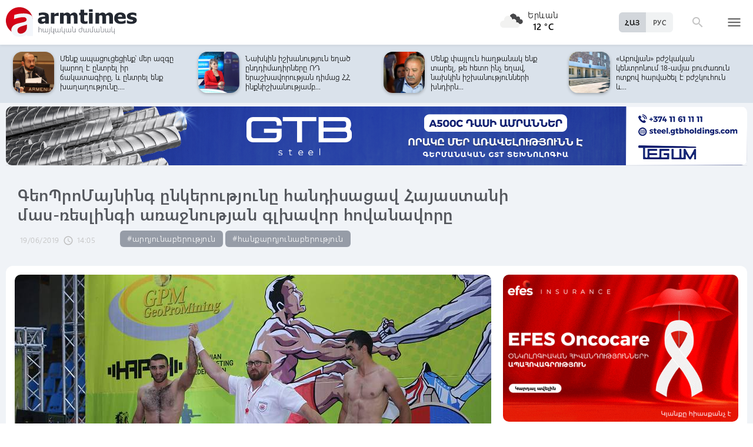

--- FILE ---
content_type: text/html; charset=UTF-8
request_url: https://www.armtimes.com/hy/article/164242
body_size: 14104
content:
<!DOCTYPE html>
<html lang="hy">
<head>
  <meta charset="utf-8" />
  <meta http-equiv="X-UA-Compatible" content="IE=edge,chrome=1" />
  <meta name="viewport" content="width=device-width, initial-scale=1.0, maximum-scale=1.0" />
  <title>ԳեոՊրոՄայնինգ ընկերությունը հանդիսացավ Հայաստանի մաս-ռեսլինգի առաջնության գլխավոր հովանավորը</title>
  <meta name="description" content="Վերջին առաջնության արդյունքներով ձևավորված Հայաստանի հավաքական թիմը կմասնակցի Աշխարհի հաջորդ առաջնությանը։" />
  <meta content="rU0TDMlEGbx7wpjBOUSnl3fnyK3Na45ZhABlvYiF" name="csrf-token" />
  
  <link rel="apple-touch-icon" sizes="57x57" href="/assets/ico/apple-icon-57x57.png">
  <link rel="apple-touch-icon" sizes="60x60" href="/assets/ico/apple-icon-60x60.png">
  <link rel="apple-touch-icon" sizes="72x72" href="/assets/ico/apple-icon-72x72.png">
  <link rel="apple-touch-icon" sizes="76x76" href="/assets/ico/apple-icon-76x76.png">
  <link rel="apple-touch-icon" sizes="114x114" href="/assets/ico/apple-icon-114x114.png">
  <link rel="apple-touch-icon" sizes="120x120" href="/assets/ico/apple-icon-120x120.png">
  <link rel="apple-touch-icon" sizes="144x144" href="/assets/ico/apple-icon-144x144.png">
  <link rel="apple-touch-icon" sizes="152x152" href="/assets/ico/apple-icon-152x152.png">
  <link rel="apple-touch-icon" sizes="180x180" href="/assets/ico/apple-icon-180x180.png">
  <link rel="icon" type="image/png" sizes="192x192"  href="/assets/ico/android-icon-192x192.png">
  <link rel="icon" type="image/png" sizes="32x32" href="/assets/ico/favicon-32x32.png">
  <link rel="icon" type="image/png" sizes="96x96" href="/assets/ico/favicon-96x96.png">
  <link rel="icon" type="image/png" sizes="16x16" href="/assets/ico/favicon-16x16.png">
  <link rel="manifest" href="/assets/ico/manifest.json">
  <meta name="msapplication-TileColor" content="#ffffff">
  <meta name="msapplication-TileImage" content="/assets/ico/ms-icon-144x144.png">
  <meta name="theme-color" content="#ffffff">
  <link rel="stylesheet" type="text/css" href="/assets/css/application.css?v=4" />
  <link href="https://fonts.googleapis.com/icon?family=Material+Icons" rel="stylesheet">
  <link rel="publisher" href="https://plus.google.com/+ArmtimesNewspaper">
  <meta property="fb:admins" content="1020410409">
<meta property="fb:app_id" content="1465201973691735">
<meta property="og:site_name" content="Armtimes.com">
<meta property="og:type" content="article"> 
<meta property="og:url" content="https://armtimes.com/hy/article/164242"> 
<meta property="og:title" content="ԳեոՊրոՄայնինգ ընկերությունը հանդիսացավ Հայաստանի մաս-ռեսլինգի առաջնության գլխավոր հովանավորը"> 
<meta property="og:description" content="Վերջին առաջնության արդյունքներով ձևավորված Հայաստանի հավաքական թիմը կմասնակցի Աշխարհի հաջորդ առաջնությանը։"> 
<meta property="og:image" itemprop="image" content="https://armtimes.com/static/article/16/42/42/164242.jpg"> 
<!-- <meta property="article:published_time" content="2016-08-26T22:48:51+04:00">
<meta property="article:modified_time" content="2016-08-26T22:48:51+04:00"> -->
<meta property="article:publisher" content="https://www.facebook.com/armtimes.hy">    <script>window.yaContextCb = window.yaContextCb || []</script>
</head>

<body>

<div data-id="11" class="ad background-ad"><style>
		.rail-container {
			position: sticky;
			left: 0;
			right: 0;
			top: 0;
			z-index: 999;
		}

		.rail {
			background-color:#f4f4f4;
			position: absolute;
			height: 100vh;
			width: calc((100vw - 1280px) / 2);
                        object-fit: contain;
		}

		.rail.left {
			left: auto;
			right: 100%;
			padding:0;
		}

		.rail.right {
			left: 100%;
			right: auto;
			padding:0;
		}
	</style>

	<div class="container rail-container">
		<a href="https://conversebank.onelink.me/aoEW/qwmx2szo" target="blank">
                        <img src="https://armtimes.com/static/content/azds/converse-1.gif" class="rail left" />
		</a>
		<a href="https://conversebank.onelink.me/aoEW/qwmx2szo" target="blank">
                        <img src="https://armtimes.com/static/content/azds/converse-1.gif" class="rail right" />
		</a>
	</div></div><div id="fb-root"></div>
    <!-- header start -->

<header class="top-menu shadow-sm">
	<div class="progress absolute hiddendiv">
	  <div class="indeterminate"></div>
	</div>
	<div class="container row menu-cont">
		<div class="col s2 m5 l5 marg-top-9 ">
			<a href="/hy" class="hide-on-small-only"><img src="/assets/images/logo.svg" class="mainlogo"></a>
			<a href="/hy" class="marg-top-6 minlogo show-on-small-only hide-on-med-and-up"><img src="/assets/images/minlogo.svg" alt=""></a>
		</div>
		<div class="col s7 m5 l4 right-align valign-wrapper meteo">

			<img src="http://openweathermap.org/img/wn/04n@2x.png" width="56px">
			<p class="weathercel  center-align"> Երևան <br> <strong> 12 °C </strong></p>
		</div>
		<div class="col s3 m2 l3 valign-wrapper searchmenu">

			<div class="language right pad-right-12">
														<a href="/ru/article/164242" class="bold col  right marg-0">РУС</a>
																			<a href="#" class="bold col  right marg-0 selected">ՀԱՅ</a>
												</div>

			<div class="dropdown">
				<i id="search-icon" class="dropicon material-icons"><span>search</span><span>close</span></i>
				<div class="searchcont dropcontainer shadow-sm ">
					<div class="container row">
						<div class="input-field col s12 m9 l10 marg-0">
							<form action="/hy/search" method="get" accept-charset="utf-8">
								<i class="material-icons prefix">search</i>
								<input id="icon_prefix" name="q" type="text" class="validate" placeholder="որոնել...">
							</form>
						</div>
						
					</div>
				</div>
			</div>

			<div class="dropdown">
				<i id="menu-icon" data-open="menu" data-close="close" class="dropicon  material-icons "><span>menu</span><span>close</span></i>
				<div class="dropcontainer shadow menucont">
					<ul class="container">
																		<li class="col s12 m6 l3">
							<h4>
								<a href="/hy/article/politics" class="medfont">Քաղաքական</a>
							</h4>
							<div class="menu-tags smooth">
																								<a href="/hy/hashtag/Parliament">#Ազգային ժողով</a>
																																<a href="/hy/hashtag/yntrutyunner">#ընտրություններ</a>
																																<a href="/hy/hashtag/kusaktsutyunner">#կուսակցություններ</a>
																							</div>
						</li>
																								<li class="col s12 m6 l3">
							<h4>
								<a href="/hy/article/economy" class="medfont">Տնտեսություն</a>
							</h4>
							<div class="menu-tags smooth">
																								<a href="/hy/hashtag/ardyunaberutyun">#արդյունաբերություն</a>
																																<a href="/hy/hashtag/gyughatntesutyun">#գյուղատնտեսություն</a>
																																																<a href="/hy/hashtag/budget">#բյուջե</a>
																																<a href="/hy/hashtag/banker">#բանկեր</a>
																							</div>
						</li>
																								<li class="col s12 m6 l3">
							<h4>
								<a href="/hy/article/society" class="medfont">Հասարակություն</a>
							</h4>
							<div class="menu-tags smooth">
																								<a href="/hy/hashtag/zangvatsayinmijotsarum">#զանգվածային միջոցառում</a>
																																<a href="/hy/hashtag/aghqatutyun">#աղքատություն</a>
																																<a href="/hy/hashtag/transport">#տրանսպորտ</a>
																																<a href="/hy/hashtag/krtutyun">#կրթություն</a>
																																<a href="/hy/hashtag/aroghjapahutyun">#առողջապահություն</a>
																							</div>
						</li>
																								<li class="col s12 m6 l3">
							<h4>
								<a href="/hy/article/culture" class="medfont">Մշակույթ</a>
							</h4>
							<div class="menu-tags smooth">
																								<a href="/hy/hashtag/tatron">#թատրոն</a>
																																<a href="/hy/hashtag/kino">#կինո</a>
																																<a href="/hy/hashtag/grakanutyun">#գրականություն</a>
																																<a href="/hy/hashtag/kerparvest">#կերպարվեստ</a>
																																<a href="/hy/hashtag/ergarvest">#երգարվեստ</a>
																							</div>
						</li>
																								<li class="col s12 m6 l3">
							<h4>
								<a href="/hy/article/rights" class="medfont">Իրավունք</a>
							</h4>
							<div class="menu-tags smooth">
																								<a href="/hy/hashtag/spanutyun">#սպանություն</a>
																																<a href="/hy/hashtag/hartsaqnnutyun">#հարցաքննություն</a>
																																<a href="/hy/hashtag/kalanq">#կալանք</a>
																																<a href="/hy/hashtag/vostikanutyun">#ՀՀ ոստիկանություն</a>
																																<a href="/hy/hashtag/datakannist">#դատական նիստ</a>
																							</div>
						</li>
																								<li class="col s12 m6 l3">
							<h4>
								<a href="/hy/article/world" class="medfont">Միջազգային</a>
							</h4>
							<div class="menu-tags smooth">
																								<a href="/hy/hashtag/eatm">#ԵԱՏՄ</a>
																																<a href="/hy/hashtag/taratsashrjan">#տարածաշրջան</a>
																																<a href="/hy/hashtag/Evramiutyun">#Եվրամիություն</a>
																																<a href="/hy/hashtag/RusastaniDashnutyun">#Ռուսաստանի Դաշնություն</a>
																																<a href="/hy/hashtag/AMN">#ԱՄՆ</a>
																							</div>
						</li>
																								<li class="col s12 m6 l3">
							<h4>
								<a href="/hy/article/sport" class="medfont">Սպորտ</a>
							</h4>
							<div class="menu-tags smooth">
																								<a href="/hy/hashtag/haykakansport">#հայկական սպորտ</a>
																																<a href="/hy/hashtag/Olimpiakankhagher">#Օլիմպիական խաղեր</a>
																																<a href="/hy/hashtag/football">#ֆուտբոլ</a>
																																<a href="/hy/hashtag/shakhmat">#շախմատ</a>
																							</div>
						</li>
																								<li class="col s12 m6 l3">
							<h4>
								<a href="/hy/article/official" class="medfont">Պաշտոնական</a>
							</h4>
							<div class="menu-tags smooth">
																								<a href="/hy/hashtag/nshanakumner">#նշանակումներ</a>
																																<a href="/hy/hashtag/azatumner">#ազատումներ</a>
																																<a href="/hy/hashtag/aytser">#այցեր</a>
																																<a href="/hy/hashtag/handipumner">#հանդիպումներ</a>
																																<a href="/hy/hashtag/voroshumner">#որոշումներ</a>
																							</div>
						</li>
																																																																								<li class="col s12 m6 l3">
							<h4>
								<a href="/hy/article/editorial" class="medfont">Խմբագրական</a>
							</h4>
							<div class="menu-tags smooth">
																								<a href="/hy/hashtag/ynddimutyun">#ընդդիմություն</a>
																																<a href="/hy/hashtag/HHkarravarutyun">#ՀՀ կառավարություն</a>
																																<a href="/hy/hashtag/kusaktsutyunner">#կուսակցություններ</a>
																																<a href="/hy/hashtag/Tavshyaheghapohkutyun">#թավշյա հեղափոխություն</a>
																							</div>
						</li>
																								<li class="col s12 m6 l3">
							<h4>
								<a href="/hy/article/healthcare" class="medfont">Առողջապահություն</a>
							</h4>
							<div class="menu-tags smooth">
																								<a href="/hy/hashtag/patvastum">#պատվաստում</a>
																																<a href="/hy/hashtag/MinistryofHealthcare">#Առողջապահության նախարարություն</a>
																																<a href="/hy/hashtag/ArsenTorosyan">#Արսեն Թորոսյան</a>
																																<a href="/hy/hashtag/bzhshkakankentron">#բժշկական կենտրոն</a>
																							</div>
						</li>
																								<li class="col s12 m6 l3">
							<h4>
								<a href="/hy/article/education" class="medfont">Կրթություն</a>
							</h4>
							<div class="menu-tags smooth">
																								<a href="/hy/hashtag/Mankapartez">#մանկապարտեզ</a>
																																<a href="/hy/hashtag/dprocner">#դպրոցներ</a>
																																<a href="/hy/hashtag/KGN">#Կրթության եւ գիտության նախարարություն</a>
																																<a href="/hy/hashtag/buh">#բուհ</a>
																							</div>
						</li>
																																									</ul>
				</div>
			</div>

		</div>
	</div>
</header>
<!-- header end -->
    <div class="slider-cont article ">

	<div id="top-slider-cont" class=" slider-cont owl-cont">
    <div class="container">
      <div id="top-slider" class="row">
                        <div class="item ">
            <div class="col s4 slide-img ">
                                                <img src="/static/article/33/02/90/s-330290.jpg" class="circle w100 shadow">
                                
            </div>
            <a href="/hy/article/330290"  class="col s8 smallfont marg-0  pad-top-3">Զինվորներին սոված էիք պահում, դուք բանակը ոչնչացրել եք, լկտիությունը չափ ու սահման...</a>
        </div>
                        <div class="item ">
            <div class="col s4 slide-img ">
                                                <img src="/static/article/33/02/85/s-330285.jpg" class="circle w100 shadow">
                                
            </div>
            <a href="/hy/article/330285"  class="col s8 smallfont marg-0  pad-top-3">Բոլորովին նոր, ըստ էության, զրոյից տարածքային պաշտպանության նոր համակարգ ենք...</a>
        </div>
                        <div class="item ">
            <div class="col s4 slide-img ">
                                                <img src="/static/article/33/02/82/s-330282.jpg" class="circle w100 shadow">
                                
            </div>
            <a href="/hy/article/330282"  class="col s8 smallfont marg-0  pad-top-3">Կա հանձնառություն և պատրաստակամություն՝ հաստատել դիվանագիտական հարաբերություններ...</a>
        </div>
                        <div class="item ">
            <div class="col s4 slide-img ">
                                                <img src="/static/article/33/02/78/s-330278.jpg" class="circle w100 shadow">
                                
            </div>
            <a href="/hy/article/330278"  class="col s8 smallfont marg-0  pad-top-3">Ցանկանում են վերադարձնել հարևանների հետ անվերջ հակամարտության խավարը․ այստեղ...</a>
        </div>
                        <div class="item ">
            <div class="col s4 slide-img ">
                                                <img src="/static/article/33/02/77/s-330277.jpg" class="circle w100 shadow">
                                
            </div>
            <a href="/hy/article/330277"  class="col s8 smallfont marg-0  pad-top-3">Մենք ապացուցեցինք՝ մեր ազգը կարող է ընտրել իր ճակատագիրը, և ընտրել ենք խաղաղությունը....</a>
        </div>
                        <div class="item ">
            <div class="col s4 slide-img ">
                                                <img src="/static/article/33/02/66/s-330266.jpg" class="circle w100 shadow">
                                
            </div>
            <a href="/hy/article/330266"  class="col s8 smallfont marg-0  pad-top-3">Նախկին իշխանություն եղած ընդդիմադիրները ՌԴ երաշխավորության դիմաց ՀՀ ինքնիշխանությամբ...</a>
        </div>
                        <div class="item ">
            <div class="col s4 slide-img ">
                                                <img src="/static/article/33/02/60/s-330260.jpg" class="circle w100 shadow">
                                
            </div>
            <a href="/hy/article/330260"  class="col s8 smallfont marg-0  pad-top-3">Մենք փայլուն հաղթանակ ենք տարել, թե հետո ինչ եղավ, նախկին իշխանությունների խնդիրն...</a>
        </div>
                        <div class="item ">
            <div class="col s4 slide-img ">
                                                <img src="/static/article/33/02/55/s-330255.jpg" class="circle w100 shadow">
                                
            </div>
            <a href="/hy/article/330255"  class="col s8 smallfont marg-0  pad-top-3">«Աբովյան» բժշկական կենտրոնում 18-ամյա բուժառուն ոտքով հարվածել է բժշկուհուն և...</a>
        </div>
                        <div class="item ">
            <div class="col s4 slide-img ">
                                                <img src="/static/article/33/02/53/s-330253.jpg" class="circle w100 shadow">
                                
            </div>
            <a href="/hy/article/330253"  class="col s8 smallfont marg-0  pad-top-3">Անցյալում են մնացել այն ընկալումները, երբ բանակը դիտարկվում էր միայն պատերազմի...</a>
        </div>
                        <div class="item ">
            <div class="col s4 slide-img ">
                                                <img src="/static/article/33/02/51/s-330251.jpg" class="circle w100 shadow">
                                
            </div>
            <a href="/hy/article/330251"  class="col s8 smallfont marg-0  pad-top-3">Փաստացի եպիսկոպոսը հետապնդվում է ՀՀ օրենքներով սահմանված իր իրավունքը իրացնելու...</a>
        </div>
                        <div class="item ">
            <div class="col s4 slide-img ">
                                                <img src="/static/article/33/02/49/s-330249.jpg" class="circle w100 shadow">
                                
            </div>
            <a href="/hy/article/330249"  class="col s8 smallfont marg-0  pad-top-3">Մայր Աթոռը վեր է ածվել խենթանոցի. միանձնյա, քմահաճ, կամայական որոշումներով լրիվ...</a>
        </div>
                        <div class="item ">
            <div class="col s4 slide-img ">
                                                <img src="/static/article/33/02/47/s-330247.jpg" class="circle w100 shadow">
                                
            </div>
            <a href="/hy/article/330247"  class="col s8 smallfont marg-0  pad-top-3">Չկա մարդ, չկա խնդիր. ցավոք, այս սկզբունքով են առաջնորդվել ու առաջնորդվում Մայր...</a>
        </div>
                        <div class="item ">
            <div class="col s4 slide-img ">
                                                <img src="/static/article/33/02/44/s-330244.jpg" class="circle w100 shadow">
                                
            </div>
            <a href="/hy/article/330244"  class="col s8 smallfont marg-0  pad-top-3">Գերմանիայում Հայաստանի և Ադրբեջանի դեսպանները քննարկել են իրավիճակը Հարավային...</a>
        </div>
                        <div class="item ">
            <div class="col s4 slide-img ">
                                                <img src="/static/article/33/02/42/s-330242.jpg" class="circle w100 shadow">
                                
            </div>
            <a href="/hy/article/330242"  class="col s8 smallfont marg-0  pad-top-3">Կտրիճ Ներսիսյանը կաթողիկոս չէ․ Գևորգ սրբազանը շարունակում է մնալ եպիսկոպոս...</a>
        </div>
                        <div class="item ">
            <div class="col s4 slide-img ">
                                                <img src="/static/article/33/02/37/s-330237.jpg" class="circle w100 shadow">
                                
            </div>
            <a href="/hy/article/330237"  class="col s8 smallfont marg-0  pad-top-3">Պահպանել սովորականից մեծ տարածություն․ խիտ մառախուղ է, լուսադեմին ճանապարհները...</a>
        </div>
                        <div class="item ">
            <div class="col s4 slide-img ">
                                                <img src="/static/article/33/02/40/s-330240.jpg" class="circle w100 shadow">
                                
            </div>
            <a href="/hy/article/330240"  class="col s8 smallfont marg-0  pad-top-3">Հայաստանից տարեկան 10 ուսանող կմեկնի BNU. «Իմ քայլը» և Պեկինի Նորմալ համալսարանը...</a>
        </div>
                        <div class="item ">
            <div class="col s4 slide-img ">
                                                <img src="/static/article/33/02/30/s-330230.jpg" class="circle w100 shadow">
                                
            </div>
            <a href="/hy/article/330230"  class="col s8 smallfont marg-0  pad-top-3">Հայաստանի և Ադրբեջանի միջև հեղուկ գազի և բիտումի երկաթուղային փոխադրման մասին...</a>
        </div>
                        <div class="item ">
            <div class="col s4 slide-img ">
                                                <img src="/static/article/33/02/31/s-330231.jpg" class="circle w100 shadow">
                                
            </div>
            <a href="/hy/article/330231"  class="col s8 smallfont marg-0  pad-top-3">Տեղի է ունեցել «Քաղաքացիական պայմանագիր» կուսակցության վարչության նիստ. այն...</a>
        </div>
                        <div class="item ">
            <div class="col s4 slide-img ">
                                                <img src="/static/article/33/02/18/s-330218.jpg" class="circle w100 shadow">
                                
            </div>
            <a href="/hy/article/330218"  class="col s8 smallfont marg-0  pad-top-3">Ավիաքաոս Մոսկվայում. առատ ձյան պատճառով օդանավակայանները չեն կարողանում ընդունել...</a>
        </div>
                        <div class="item ">
            <div class="col s4 slide-img ">
                                                <img src="/static/article/33/02/08/s-330208.jpg" class="circle w100 shadow">
                                
            </div>
            <a href="/hy/article/330208"  class="col s8 smallfont marg-0  pad-top-3">ՀՀ մի շարք մարզերում և Երևանում սպասվում են ձյուն, բուք, մառախուղ. եղանակը՝ առաջիկա...</a>
        </div>
            </div>  
    </div>
</div>	<div class="container pad-top-6">
		<div data-id="16" class="ad "><a href='https://gtbholdings.com/' class='links'  target='_blank'  rel='nofollow'><img src="/static/ad/49/6238b41582c379383a24ff538c705fc3.png" width="100%" height="" alt=""  style="cursor:pointer"></a></div>	</div>
	<!-- Article Page Start -->
	<div class="container row titlecontainer ">
		<div class="titlecont col s12 m8 l9">
			<h1 class="article-title">ԳեոՊրոՄայնինգ ընկերությունը հանդիսացավ Հայաստանի մաս-ռեսլինգի առաջնության գլխավոր հովանավորը</h1>
			<div class="datetab row">
								<div class="grey-text text-lighten-1 article">
					<span class="datetext">19/06/2019</span>
					<i class="material-icons">schedule</i><span class="datetext">14:05</span>
				</div>
								<div class="article-tags smooth s12 m8 l6">
																	<a href="/hy/hashtag/ardyunaberutyun">#արդյունաբերություն</a>
																							<a href="/hy/hashtag/hankardyunaberutyun">#հանքարդյունաբերություն</a>
															</div>
							</div>
		</div>
	</div>
	<div class="container row pad-bot-12">
			</div>
	<div class="container row mainnewscont">
		<div class="col s12 m12 l8 pad-left-0 mainnews">
			<!-- <img src="/static/image.jpg" class="w100"> -->
					    					<img src="/static/article/16/42/42/164242.jpg?5d870ab9" class="w100">
										<div class="pad-all-0">
							</div>
						<p><strong>ԳեոՊրոՄայնինգ հանքարդյունաբերական ընկերությունների խումբը /ԳՊՄ կամ Ընկերություն/ դարձավ Հայաստանի մաս-ռեսլինգի /սպորտաձև, որում երկու մարզիկներ մրցում են ձողը իրենց կողմ քաշելով/&nbsp; 9-րդ առաջնության գլխավոր հովանավորը</strong><strong>,</strong> <strong>որն անցկացվեց հունիսի 15-ին և 16-ին Երևանում, &laquo;Դինամո&raquo; սպորտային համալիրում։</strong></p>
<p><strong><img src="https://scontent.fevn1-4.fna.fbcdn.net/v/t1.0-9/64763982_2925772224163023_5570934322237538304_n.jpg?_nc_cat=101&amp;_nc_ht=scontent.fevn1-4.fna&amp;oh=3d28db557db7a2682b3eee79ef45e9b1&amp;oe=5DC46B0B" alt="" width="960" height="639" /></strong></p>
									<!--  AdRiver code START. Type:AjaxJS Site: Armtimes BN:7 -->
									<div id="adriver_banner_519219647" style="padding:0"></div>
									<script type="text/javascript">
									new adriver("adriver_banner_519219647", {sid:216566, bt:52, bn:7});
									</script>

									<!--  AdRiver code END  -->
								
<p>Հայաստանի մաս-ռեսլինգի ֆեդերացիան հիմնադրվել է 2011 թվականին, և այդ տարիների ընթացքում մարզիկները բարձր արդյունքներ են գրանցել՝ գրավելով մրցանակային տեղեր միջազգային առաջնություններում։ Միջազգային մրցումներում հայ մարզիկների մասնակցության առաջին փորձը տեղի ունեցավ 2014 թվականին Աշխարհի առաջնությունում, որտեղ Հայաստանի հավաքականը գրավեց երրորդ տեղը։ 2015 թվականին Հայաստանում տեղի ունեցավ Աշխարհի գավաթի առաջնությունը, որտեղ Հայաստանի հավաքականը թիմային մրցումներում գրավեց երկրորդ տեղը՝ 37 երկրների շարքում, իր հետևում թողնելով ԱՄՆ-ի, Ուկրաինայի, Վրաստանի, Լեհաստանի և Գերմանիայի հավաքականներին։ Կարեն Մարտիրոսյանը 70 կգ քաշային կարգում հաղթեց և դարձավ Աշխարհի գավաթակիր։</p>
<p><img src="https://scontent.fevn1-2.fna.fbcdn.net/v/t1.0-9/64617539_2925771937496385_8366691997364256768_n.jpg?_nc_cat=103&amp;_nc_ht=scontent.fevn1-2.fna&amp;oh=12cbd7e66c08d0b2aec44ec8e002b3d7&amp;oe=5D808900" alt="" width="960" height="639" /></p>
<p>&laquo;Վերջին առաջնության արդյունքներով ձևավորված Հայաստանի հավաքական թիմը կմասնակցի Աշխարհի հաջորդ առաջնությանը։ Հունիսին կայացած առաջնությանը մասնակցում էին մոտ 80 մարզիկ, որոնք բոլորը խիստ ընտրություն էին անցել ըստ կարգերի։ Բացի այդ, մենք առաջին անգամ պրոֆեսիոնալ ձեռնամարտ անցկացրեցինք հաշմանդամություն ունեցող մարզիկների մասնակցությամբ&raquo;,- ասաց Հայաստանի մաս-ռեսլինգի ֆեդերացիայի նախագահ Արտավազդ Նալբանդյանը։&nbsp;</p>
<p><img src="https://scontent.fevn1-2.fna.fbcdn.net/v/t1.0-9/64828377_2925772620829650_2773821438900043776_n.jpg?_nc_cat=100&amp;_nc_ht=scontent.fevn1-2.fna&amp;oh=0e16368d10cfc52e9fde4f18a257c681&amp;oe=5D822AEB" alt="" width="960" height="639" /></p>
<p>&laquo;Սպորտային միջոցառումների խթանումը Հայաստանում ԳեոՊրոՄայնինգ ընկերությունների խմբի համար առաջնային է դարձել։ Մենք աջակցում ենք և Հայաստանի և Ռուսաստանի մաս-ռեսլինգի ֆեդերացիաներին, և մեզ համար հայ մարզիկների ցուցաբերած բարձ ցուցանիշները միջազգային մրցումներում կրկնակի հաճելի են։&nbsp; &nbsp;Մաս-ռեսլինգը համեմատաբար նոր սպորտաձև է, որը տարեց տարի ավելի ու ավելի մասսայականություն է ստանում միջազգային ասպարեզում։ Վստահ եմ, որ Հայաստանում մաս-ռեսլինգի զարգացումը ոչ միայն կնպաստի քաղաքացիների առողջ ապրելակերպի տարածմանը, այլև կբարձրացնի երկրի հեղինակությունը միջազգային սպորտային հանրության շրջանում&raquo;,- ասաց ԳեոՊրոՄայնինգ ընկերության նախագահ Ռոման Խուդոլիյը։</p>
<p><img src="https://scontent.fevn1-4.fna.fbcdn.net/v/t1.0-9/64532806_2925772907496288_3347682202686062592_n.jpg?_nc_cat=108&amp;_nc_ht=scontent.fevn1-4.fna&amp;oh=24d9df1b2ec112101d5ff49ada8237b2&amp;oe=5D87EF5B" alt="" width="960" height="639" /></p>
<p><img src="https://scontent.fevn1-2.fna.fbcdn.net/v/t1.0-9/64405165_2925773294162916_4942804374628859904_n.jpg?_nc_cat=104&amp;_nc_ht=scontent.fevn1-2.fna&amp;oh=3923e41868f782e0955863b56c785f2c&amp;oe=5D7ADDC1" alt="" width="960" height="639" /></p>
<p>-----------------------------</p>
<p>ԳեոՊրոՄայնինգ ընկերությունների խումբը հիմնադրվել է 2001 թվականին, այն միջազգային մասնավոր ընկերություն է՝ ոսկու, արծաթի և այլ մետաղների դիվերսիֆիկացված ռեսուրսային բազայով։ Հայաստանում Ընկերությանն են պատկանում Ագարագի պղնձա-մոլիբդենային կոմբինատը և ԳՊՄ գոլդ ընկերությունը, որի կազմում են&nbsp; Սոթքի ոսկու հանքը և Արարատի ոսկու կորզման ֆաբրիկան։ Գործունեության ընթացքում Ընկերությունը ՀՀ տնտեսության մեջ ներդրել է ավելի քան 505 մլն ԱՄՆ դոլար։ Ընկերության սոցիալական ոլորտի ներդրումները վերջին 12 տարվա ընթացքում գերազանցում են 8,5 մլն․ ԱՄՆ դոլարը։</p>
			<a class="telegram_btn" href="https://t.me/armtimes_com" target="_blank">«Հայկական Ժամանակ»-ը Telegram-ում</a>
			<!-- social share icons -->
			<div class="row">
				<div class="col s12 m6 l2 grey-text" style="margin-top:20px; cursor: pointer;" onclick="javascript:window.print()">
					<i class="material-icons" style="font-size:18px; vertical-align: middle;">&#xE8AD;</i> <span class="smallfont">Տպել</span>
				</div>
				<div class="col s12 m6 l2 marg-top-24 smallfont grey-text">
					74525 դիտում
				</div>
				<div class="col s12 m6 l8 share onerow right marg-top-24 marg-bot-24">
					<div class="right-align" style="line-height: 19px;">
						<div class="a2a_kit a2a_kit_size_32  a2a_default_style a2a_custom" >
    <a class="a2a_button_facebook"></a>
    <a class="a2a_button_facebook_messenger"></a>
    <a class="a2a_button_x"></a>
    <a class="a2a_button_telegram"></a>
    <a class="a2a_button_whatsapp"></a>
    <a class="a2a_button_viber"></a>
    <a class="a2a_button_email"></a>
    <a class="a2a_dd" href="https://www.addtoany.com/share"></a>
</div>

<script async src="https://static.addtoany.com/menu/page.js"></script>					</div>
				</div>
			</div>
			<div>
							</div>
		</div>

		<div class="col s12 m12 l4 rightnewscont  white-text pad-right-0">
    <div class="pad-bot-6">
        <div data-id="3" class="ad "><a href='https://www.efes.am/efesoncocare' class='links'  target='_blank'  rel='nofollow'><img src="/static/ad/44/86170f5c9ac0c151bcc83c7e6713c7bc.gif" width="100%" height="" alt=""  style="cursor:pointer"></a></div>    </div>
    <div class="pad-bot-6">
        <div data-id="4" class="ad "><a href='https://www.amiobank.am/news/281?utm_source=Armtimes_am&utm_medium=native_banners&utm_campaign=card_cashback' class='links'  target='_blank'  rel='nofollow'><img src="/static/ad/46/9b799cefed55c48f16bf1c9790f3256a.gif" width="100%" height="100%" alt=""  style="cursor:pointer"></a></div>    </div>
    <div class="pad-bot-18">
        <div data-id="17" class="ad "><a href='https://conversebank.onelink.me/aoEW/qwmx2szo' class='links'  target='_blank'  rel='nofollow'><img src="/static/ad/50/91409cd3760596989da86346d91786ff.png" width="100%" height="" alt=""  style="cursor:pointer"></a></div>    </div>
    <div class=" marg-bot-36">
        <div class="newsfeed ">
		<a href="/hy/article/330312" class="black-text"> 
		<div class="newsfeed-item">
			<div class="">
								<img src="/static/article/33/03/12/s-330312.jpg" class="w-full">
							</div>
			<div class="" >	
				<time class="grey-text text-lighten-1" style="display: flex; align-items:center ">
					<i class="material-icons">schedule</i>
					<span class="datetext">11:08, 29/01/2026</span>
				</time>
				<p class="marg-top-0 w100 smallfont clamp-hidden-4">Կոլումբիայում ուղևորատար ինքնաթիռ է կործանվել. զոհվել են ներսում եղած բոլոր անձինք, այդ թվում՝ պաշտոնյաներ</p>	
			</div>
		</div>
	</a>
		<a href="/hy/article/330311" class="black-text"> 
		<div class="newsfeed-item">
			<div class="">
								<img src="/static/article/33/03/11/s-330311.jpg" class="w-full">
							</div>
			<div class="" >	
				<time class="grey-text text-lighten-1" style="display: flex; align-items:center ">
					<i class="material-icons">schedule</i>
					<span class="datetext">10:55, 29/01/2026</span>
				</time>
				<p class="marg-top-0 w100 smallfont clamp-hidden-4">UCOM ծառայությունների դիմաց վճարումներն այլևս հասանելի չեն լինի «Իդրամ»-ի, «Իզի Փեյ»-ի և «Թել-Սել»-ի միջոցով</p>	
			</div>
		</div>
	</a>
		<a href="/hy/article/330310" class="black-text"> 
		<div class="newsfeed-item">
			<div class="">
								<img src="/static/article/33/03/10/s-330310.jpg" class="w-full">
							</div>
			<div class="" >	
				<time class="grey-text text-lighten-1" style="display: flex; align-items:center ">
					<i class="material-icons">schedule</i>
					<span class="datetext">10:47, 29/01/2026</span>
				</time>
				<p class="marg-top-0 w100 smallfont clamp-hidden-4">Մեծ պատիվ է ԵԽ գլխավոր քարտուղարին հանձնել «Դատաստանագիրք» աշխատության վերարտադրության օրինակը. Միրզոյան</p>	
			</div>
		</div>
	</a>
		<a href="/hy/article/330309" class="black-text"> 
		<div class="newsfeed-item">
			<div class="">
								<img src="/static/article/33/03/09/s-330309.jpg" class="w-full">
							</div>
			<div class="" >	
				<time class="grey-text text-lighten-1" style="display: flex; align-items:center ">
					<i class="material-icons">schedule</i>
					<span class="datetext">10:36, 29/01/2026</span>
				</time>
				<p class="marg-top-0 w100 smallfont clamp-hidden-4">Քննարկվել են ՀՀ-ի և Քուվեյթի միջև միջկառավարական հանձնաժողովի առաջիկա նիստի կազմակերպման վերաբերյալ հարցեր</p>	
			</div>
		</div>
	</a>
		<a href="/hy/article/330308" class="black-text"> 
		<div class="newsfeed-item">
			<div class="">
								<img src="/static/article/33/03/08/s-330308.jpg" class="w-full">
							</div>
			<div class="" >	
				<time class="grey-text text-lighten-1" style="display: flex; align-items:center ">
					<i class="material-icons">schedule</i>
					<span class="datetext">10:25, 29/01/2026</span>
				</time>
				<p class="marg-top-0 w100 smallfont clamp-hidden-4">Աղավնատուն գյուղում մեքենա է հրդեհվել</p>	
			</div>
		</div>
	</a>
		<a href="/hy/article/330307" class="black-text"> 
		<div class="newsfeed-item">
			<div class="">
								<img src="/static/article/33/03/07/s-330307.jpg" class="w-full">
							</div>
			<div class="" >	
				<time class="grey-text text-lighten-1" style="display: flex; align-items:center ">
					<i class="material-icons">schedule</i>
					<span class="datetext">10:13, 29/01/2026</span>
				</time>
				<p class="marg-top-0 w100 smallfont clamp-hidden-4">Մանսուրյանի 87-ամյակի առիթով Արամ Խաչատրյան համերգասրահում սիմֆոնիկի կատարմամբ նրա կինոերաժշտությունն է հնչել</p>	
			</div>
		</div>
	</a>
		<a href="/hy/article/330306" class="black-text"> 
		<div class="newsfeed-item">
			<div class="">
								<img src="/static/article/33/03/06/s-330306.jpg" class="w-full">
							</div>
			<div class="" >	
				<time class="grey-text text-lighten-1" style="display: flex; align-items:center ">
					<i class="material-icons">schedule</i>
					<span class="datetext">10:01, 29/01/2026</span>
				</time>
				<p class="marg-top-0 w100 smallfont clamp-hidden-4">Վանաձորում մեքենաներ են բախվել․ կա տուժած</p>	
			</div>
		</div>
	</a>
		<a href="/hy/article/330305" class="black-text"> 
		<div class="newsfeed-item">
			<div class="">
								<img src="/static/article/33/03/05/s-330305.jpg" class="w-full">
							</div>
			<div class="" >	
				<time class="grey-text text-lighten-1" style="display: flex; align-items:center ">
					<i class="material-icons">schedule</i>
					<span class="datetext">09:49, 29/01/2026</span>
				</time>
				<p class="marg-top-0 w100 smallfont clamp-hidden-4">Երևանի պարեկները «Մերսեդես» մեքենայում ապօրինի պահվող զենք-զինամթերք են հայտնաբերել</p>	
			</div>
		</div>
	</a>
		<a href="/hy/article/330304" class="black-text"> 
		<div class="newsfeed-item">
			<div class="">
								<img src="/static/article/33/03/04/s-330304.jpg" class="w-full">
							</div>
			<div class="" >	
				<time class="grey-text text-lighten-1" style="display: flex; align-items:center ">
					<i class="material-icons">schedule</i>
					<span class="datetext">09:37, 29/01/2026</span>
				</time>
				<p class="marg-top-0 w100 smallfont clamp-hidden-4">3 մարզի և Երևանի բազմաթիվ հասցեներ կհոսանքազրկվեն</p>	
			</div>
		</div>
	</a>
		<a href="/hy/article/330303" class="black-text"> 
		<div class="newsfeed-item">
			<div class="">
								<img src="/static/article/33/03/03/s-330303.jpg" class="w-full">
							</div>
			<div class="" >	
				<time class="grey-text text-lighten-1" style="display: flex; align-items:center ">
					<i class="material-icons">schedule</i>
					<span class="datetext">09:24, 29/01/2026</span>
				</time>
				<p class="marg-top-0 w100 smallfont clamp-hidden-4">Քաջարանի տարածաշրջանում և «Մեղրու սար» հատվածում ձյուն է, Աշտարակ-Լանջիկ ավտոճանապարհին՝ մառախուղ</p>	
			</div>
		</div>
	</a>
		<a href="/hy/article/330302" class="black-text"> 
		<div class="newsfeed-item">
			<div class="">
								<img src="/static/article/33/03/02/s-330302.jpg" class="w-full">
							</div>
			<div class="" >	
				<time class="grey-text text-lighten-1" style="display: flex; align-items:center ">
					<i class="material-icons">schedule</i>
					<span class="datetext">09:11, 29/01/2026</span>
				</time>
				<p class="marg-top-0 w100 smallfont clamp-hidden-4">Վերին Լարս տանող ճանապարհը Վրաստանից Ռուսաստան ուղղությամբ փակ է բոլոր տրանսպորտային միջոցների համար</p>	
			</div>
		</div>
	</a>
		<a href="/hy/article/330301" class="black-text"> 
		<div class="newsfeed-item">
			<div class="">
								<img src="/static/article/33/03/01/s-330301.jpg" class="w-full">
							</div>
			<div class="" >	
				<time class="grey-text text-lighten-1" style="display: flex; align-items:center ">
					<i class="material-icons">schedule</i>
					<span class="datetext">09:02, 29/01/2026</span>
				</time>
				<p class="marg-top-0 w100 smallfont clamp-hidden-4">Կարո՞ղ եք կռահել, թե ինչի մասին է խոսքը. ՀՀ վարչապետը թվային տվյալներ է հրապարակել</p>	
			</div>
		</div>
	</a>
		<a href="/hy/article/330300" class="black-text"> 
		<div class="newsfeed-item">
			<div class="">
								<img src="/static/article/33/03/00/s-330300.jpg" class="w-full">
							</div>
			<div class="" >	
				<time class="grey-text text-lighten-1" style="display: flex; align-items:center ">
					<i class="material-icons">schedule</i>
					<span class="datetext">22:56, 28/01/2026</span>
				</time>
				<p class="marg-top-0 w100 smallfont clamp-hidden-4">Եվ մենք ապացուցեցինք, որ մեր ժողովուրդը կարող է ինքնուրույն ընտրել իր ճակատագիրը․ ԱԳ նախարարի ելույթը ԵԽԽՎ-ում</p>	
			</div>
		</div>
	</a>
		<a href="/hy/article/330299" class="black-text"> 
		<div class="newsfeed-item">
			<div class="">
								<img src="/static/article/33/02/99/s-330299.jpg" class="w-full">
							</div>
			<div class="" >	
				<time class="grey-text text-lighten-1" style="display: flex; align-items:center ">
					<i class="material-icons">schedule</i>
					<span class="datetext">22:40, 28/01/2026</span>
				</time>
				<p class="marg-top-0 w100 smallfont clamp-hidden-4">Ուշ երեկոյան պատրաստվում ենք հունվարի 30-ի պարահրապարակին․ վարչապետը տեսանյութ է հրապարակել</p>	
			</div>
		</div>
	</a>
		<a href="/hy/article/330298" class="black-text"> 
		<div class="newsfeed-item">
			<div class="">
								<img src="/static/article/33/02/98/s-330298.jpg" class="w-full">
							</div>
			<div class="" >	
				<time class="grey-text text-lighten-1" style="display: flex; align-items:center ">
					<i class="material-icons">schedule</i>
					<span class="datetext">22:20, 28/01/2026</span>
				</time>
				<p class="marg-top-0 w100 smallfont clamp-hidden-4">Իրանը պատրաստ է երկխոսության, բայց եթե ճնշում գործադրվի՝ կպաշտպանվի և կարձագանքի աննախադեպ ձևով</p>	
			</div>
		</div>
	</a>
		<a href="/hy/article/330297" class="black-text"> 
		<div class="newsfeed-item">
			<div class="">
								<img src="/static/article/33/02/97/s-330297.jpg" class="w-full">
							</div>
			<div class="" >	
				<time class="grey-text text-lighten-1" style="display: flex; align-items:center ">
					<i class="material-icons">schedule</i>
					<span class="datetext">22:02, 28/01/2026</span>
				</time>
				<p class="marg-top-0 w100 smallfont clamp-hidden-4">Կտրիճը գործակալ եղբոր միջոցով օտար Եկեղեցիներին հրավիրում է միջամտելու մեր դարերով անկախ Եկեղեցու գործերին</p>	
			</div>
		</div>
	</a>
		<a href="/hy/article/330296" class="black-text"> 
		<div class="newsfeed-item">
			<div class="">
								<img src="/static/article/33/02/96/s-330296.jpg" class="w-full">
							</div>
			<div class="" >	
				<time class="grey-text text-lighten-1" style="display: flex; align-items:center ">
					<i class="material-icons">schedule</i>
					<span class="datetext">21:40, 28/01/2026</span>
				</time>
				<p class="marg-top-0 w100 smallfont clamp-hidden-4">Աբու Դաբիում եռակողմ բանակցությունները կշարունակվեն փետրվարի 1-ին․ Պեսկով</p>	
			</div>
		</div>
	</a>
		<a href="/hy/article/330295" class="black-text"> 
		<div class="newsfeed-item">
			<div class="">
								<img src="/static/article/33/02/95/s-330295.jpg" class="w-full">
							</div>
			<div class="" >	
				<time class="grey-text text-lighten-1" style="display: flex; align-items:center ">
					<i class="material-icons">schedule</i>
					<span class="datetext">20:50, 28/01/2026</span>
				</time>
				<p class="marg-top-0 w100 smallfont clamp-hidden-4">Վարչապետն այցելել է «Զինվորի տուն» վերականգնողական կենտրոն․ լուսանկարներ, տեսանյութ</p>	
			</div>
		</div>
	</a>
		<a href="/hy/article/330294" class="black-text"> 
		<div class="newsfeed-item">
			<div class="">
								<img src="/static/article/33/02/94/s-330294.jpg" class="w-full">
							</div>
			<div class="" >	
				<time class="grey-text text-lighten-1" style="display: flex; align-items:center ">
					<i class="material-icons">schedule</i>
					<span class="datetext">20:45, 28/01/2026</span>
				</time>
				<p class="marg-top-0 w100 smallfont clamp-hidden-4">Տեր Պետրոսն ազատվել է Արարատյան Հայրապետական թեմի երիտասարդաց միությունների համակարգողի պարտականություններից</p>	
			</div>
		</div>
	</a>
		<a href="/hy/article/330293" class="black-text"> 
		<div class="newsfeed-item">
			<div class="">
								<img src="/static/article/33/02/93/s-330293.jpg" class="w-full">
							</div>
			<div class="" >	
				<time class="grey-text text-lighten-1" style="display: flex; align-items:center ">
					<i class="material-icons">schedule</i>
					<span class="datetext">20:28, 28/01/2026</span>
				</time>
				<p class="marg-top-0 w100 smallfont clamp-hidden-4">Հայաստանում հոգևորականների նկատմամբ հալածանք չկա, բամբասանքներ են․ ձեր տեղեկատվությունը ճշմարիտ չէ․ Միրզոյան</p>	
			</div>
		</div>
	</a>
		<a href="/hy/article/330292" class="black-text"> 
		<div class="newsfeed-item">
			<div class="">
								<img src="/static/article/33/02/92/s-330292.jpg" class="w-full">
							</div>
			<div class="" >	
				<time class="grey-text text-lighten-1" style="display: flex; align-items:center ">
					<i class="material-icons">schedule</i>
					<span class="datetext">20:07, 28/01/2026</span>
				</time>
				<p class="marg-top-0 w100 smallfont clamp-hidden-4">Սահմանները կոկոշներով էին կահավորում, բայց Աֆրիկայում 50 հազար դոլարով սատկած առյուծ էին թամբում․ Չախոյան</p>	
			</div>
		</div>
	</a>
		<a href="/hy/article/330287" class="black-text"> 
		<div class="newsfeed-item">
			<div class="">
								<img src="/static/article/33/02/87/s-330287.jpg" class="w-full">
							</div>
			<div class="" >	
				<time class="grey-text text-lighten-1" style="display: flex; align-items:center ">
					<i class="material-icons">schedule</i>
					<span class="datetext">20:00, 28/01/2026</span>
				</time>
				<p class="marg-top-0 w100 smallfont clamp-hidden-4">Հանդերձանքից մինչև սպառազինություն կերել են. զինվորը սոված էր, տկլոր. դուք դեռ խոսելու տեղ ունե՞ք. տեսանյութ</p>	
			</div>
		</div>
	</a>
		<a href="/hy/article/330291" class="black-text"> 
		<div class="newsfeed-item">
			<div class="">
								<img src="/static/article/33/02/91/s-330291.jpg" class="w-full">
							</div>
			<div class="" >	
				<time class="grey-text text-lighten-1" style="display: flex; align-items:center ">
					<i class="material-icons">schedule</i>
					<span class="datetext">19:50, 28/01/2026</span>
				</time>
				<p class="marg-top-0 w100 smallfont clamp-hidden-4">Քաղաքական խորհրդակցություններ Հայաստանի և Կատարի ԱԳՆ-ների միջև․ համագործակցության հարցեր են քննարկվել</p>	
			</div>
		</div>
	</a>
		<a href="/hy/article/330290" class="black-text"> 
		<div class="newsfeed-item">
			<div class="">
								<img src="/static/article/33/02/90/s-330290.jpg" class="w-full">
							</div>
			<div class="" >	
				<time class="grey-text text-lighten-1" style="display: flex; align-items:center ">
					<i class="material-icons">schedule</i>
					<span class="datetext">19:34, 28/01/2026</span>
				</time>
				<p class="marg-top-0 w100 smallfont clamp-hidden-4">Զինվորներին սոված էիք պահում, դուք բանակը ոչնչացրել եք, լկտիությունը չափ ու սահման ունի․ Սիմոնյանը՝ Քոչարյանին</p>	
			</div>
		</div>
	</a>
		<a href="/hy/article/330283" class="black-text"> 
		<div class="newsfeed-item">
			<div class="">
								<img src="/static/article/33/02/83/s-330283.jpg" class="w-full">
							</div>
			<div class="" >	
				<time class="grey-text text-lighten-1" style="display: flex; align-items:center ">
					<i class="material-icons">schedule</i>
					<span class="datetext">19:31, 28/01/2026</span>
				</time>
				<p class="marg-top-0 w100 smallfont clamp-hidden-4">Մի փամփուշտ չեն արտադրել, զինվորին փողով են տուն ուղարկել. էլ նրա կյանքի գնով հարցեր չենք լուծելու. տեսանյութ</p>	
			</div>
		</div>
	</a>
		<a href="/hy/article/330289" class="black-text"> 
		<div class="newsfeed-item">
			<div class="">
								<img src="/static/article/33/02/89/s-330289.jpg" class="w-full">
							</div>
			<div class="" >	
				<time class="grey-text text-lighten-1" style="display: flex; align-items:center ">
					<i class="material-icons">schedule</i>
					<span class="datetext">18:57, 28/01/2026</span>
				</time>
				<p class="marg-top-0 w100 smallfont clamp-hidden-4">Եվրոպական խաղաղության հիմնադրամը ՀՀ-ին 20 մլն եվրո աջակցություն կտրամադրի՝ պաշտպանունակության ամրապնդման համար</p>	
			</div>
		</div>
	</a>
		<a href="/hy/article/330288" class="black-text"> 
		<div class="newsfeed-item">
			<div class="">
								<img src="/static/article/33/02/88/s-330288.jpg" class="w-full">
							</div>
			<div class="" >	
				<time class="grey-text text-lighten-1" style="display: flex; align-items:center ">
					<i class="material-icons">schedule</i>
					<span class="datetext">18:44, 28/01/2026</span>
				</time>
				<p class="marg-top-0 w100 smallfont clamp-hidden-4">Լավ լուր․ Ազիզյանը եղանակի վերաբերյալ գրառում է արել</p>	
			</div>
		</div>
	</a>
		<a href="/hy/article/330286" class="black-text"> 
		<div class="newsfeed-item">
			<div class="">
								<img src="/static/article/33/02/86/s-330286.jpg" class="w-full">
							</div>
			<div class="" >	
				<time class="grey-text text-lighten-1" style="display: flex; align-items:center ">
					<i class="material-icons">schedule</i>
					<span class="datetext">18:30, 28/01/2026</span>
				</time>
				<p class="marg-top-0 w100 smallfont clamp-hidden-4">Մարմարաշեն-Նուբարաշեն ճանապարհին ավտոմեքենա է այրվել</p>	
			</div>
		</div>
	</a>
		<a href="/hy/article/330285" class="black-text"> 
		<div class="newsfeed-item">
			<div class="">
								<img src="/static/article/33/02/85/s-330285.jpg" class="w-full">
							</div>
			<div class="" >	
				<time class="grey-text text-lighten-1" style="display: flex; align-items:center ">
					<i class="material-icons">schedule</i>
					<span class="datetext">18:20, 28/01/2026</span>
				</time>
				<p class="marg-top-0 w100 smallfont clamp-hidden-4">Բոլորովին նոր, ըստ էության, զրոյից տարածքային պաշտպանության նոր համակարգ ենք ստեղծում․ վարչապետ․ տեսանյութ</p>	
			</div>
		</div>
	</a>
		<a href="/hy/article/330284" class="black-text"> 
		<div class="newsfeed-item">
			<div class="">
								<img src="/static/article/33/02/84/s-330284.jpg" class="w-full">
							</div>
			<div class="" >	
				<time class="grey-text text-lighten-1" style="display: flex; align-items:center ">
					<i class="material-icons">schedule</i>
					<span class="datetext">17:50, 28/01/2026</span>
				</time>
				<p class="marg-top-0 w100 smallfont clamp-hidden-4">Խաղաղության ճանապարհը հեշտ չի լինելու, բայց պետք է շարունակենք այն․ մենք գնում ենք ճիշտ ճանապարհով․ վարչապետ</p>	
			</div>
		</div>
	</a>
		<a href="/hy/article/330282" class="black-text"> 
		<div class="newsfeed-item">
			<div class="">
								<img src="/static/article/33/02/82/s-330282.jpg" class="w-full">
							</div>
			<div class="" >	
				<time class="grey-text text-lighten-1" style="display: flex; align-items:center ">
					<i class="material-icons">schedule</i>
					<span class="datetext">17:20, 28/01/2026</span>
				</time>
				<p class="marg-top-0 w100 smallfont clamp-hidden-4">Կա հանձնառություն և պատրաստակամություն՝ հաստատել դիվանագիտական հարաբերություններ և բացել հայ-թուրքական սահմանը</p>	
			</div>
		</div>
	</a>
		<a href="/hy/article/330281" class="black-text"> 
		<div class="newsfeed-item">
			<div class="">
								<img src="/static/article/33/02/81/s-330281.jpg" class="w-full">
							</div>
			<div class="" >	
				<time class="grey-text text-lighten-1" style="display: flex; align-items:center ">
					<i class="material-icons">schedule</i>
					<span class="datetext">16:59, 28/01/2026</span>
				</time>
				<p class="marg-top-0 w100 smallfont clamp-hidden-4">Սլովակիան չի միանա Թրամփի «Խաղաղության խորհուրդ» նախաձեռնությանը</p>	
			</div>
		</div>
	</a>
		<a href="/hy/article/330280" class="black-text"> 
		<div class="newsfeed-item">
			<div class="">
								<img src="/static/article/33/02/80/s-330280.jpg" class="w-full">
							</div>
			<div class="" >	
				<time class="grey-text text-lighten-1" style="display: flex; align-items:center ">
					<i class="material-icons">schedule</i>
					<span class="datetext">16:50, 28/01/2026</span>
				</time>
				<p class="marg-top-0 w100 smallfont clamp-hidden-4">Կայացել է Հայաստան-Քուվեյթ առաջին գործարար համաժողովը</p>	
			</div>
		</div>
	</a>
		<a href="/hy/article/330278" class="black-text"> 
		<div class="newsfeed-item">
			<div class="">
								<img src="/static/article/33/02/78/s-330278.jpg" class="w-full">
							</div>
			<div class="" >	
				<time class="grey-text text-lighten-1" style="display: flex; align-items:center ">
					<i class="material-icons">schedule</i>
					<span class="datetext">16:22, 28/01/2026</span>
				</time>
				<p class="marg-top-0 w100 smallfont clamp-hidden-4">Ցանկանում են վերադարձնել հարևանների հետ անվերջ հակամարտության խավարը․ այստեղ կանգնած եմ ասելու՝  չեն հաջողելու</p>	
			</div>
		</div>
	</a>
		<a href="/hy/article/330277" class="black-text"> 
		<div class="newsfeed-item">
			<div class="">
								<img src="/static/article/33/02/77/s-330277.jpg" class="w-full">
							</div>
			<div class="" >	
				<time class="grey-text text-lighten-1" style="display: flex; align-items:center ">
					<i class="material-icons">schedule</i>
					<span class="datetext">15:46, 28/01/2026</span>
				</time>
				<p class="marg-top-0 w100 smallfont clamp-hidden-4">Մենք ապացուցեցինք՝ մեր ազգը կարող է ընտրել իր ճակատագիրը, և ընտրել ենք խաղաղությունը. Միրզոյանը՝ ԵԽԽՎ-ում</p>	
			</div>
		</div>
	</a>
		<a href="/hy/article/330276" class="black-text"> 
		<div class="newsfeed-item">
			<div class="">
								<img src="/static/article/33/02/76/s-330276.jpg" class="w-full">
							</div>
			<div class="" >	
				<time class="grey-text text-lighten-1" style="display: flex; align-items:center ">
					<i class="material-icons">schedule</i>
					<span class="datetext">15:35, 28/01/2026</span>
				</time>
				<p class="marg-top-0 w100 smallfont clamp-hidden-4">Գերիների վերադարձը և անհետ կորածների ճակատագրի պարզումը նշանակալի ներդրում կլինեն հաշտեցման գործում. նախարար</p>	
			</div>
		</div>
	</a>
		<a href="/hy/article/330275" class="black-text"> 
		<div class="newsfeed-item">
			<div class="">
								<img src="/static/article/33/02/75/s-330275.jpg" class="w-full">
							</div>
			<div class="" >	
				<time class="grey-text text-lighten-1" style="display: flex; align-items:center ">
					<i class="material-icons">schedule</i>
					<span class="datetext">15:24, 28/01/2026</span>
				</time>
				<p class="marg-top-0 w100 smallfont clamp-hidden-4">Երկու զինվորի հպարտ մամա. Ավանեսյանը շնորհավորել է ՀՀ բանակի կազմավորման տարեդարձը</p>	
			</div>
		</div>
	</a>
		<a href="/hy/article/330274" class="black-text"> 
		<div class="newsfeed-item">
			<div class="">
								<img src="/static/article/33/02/74/s-330274.jpg" class="w-full">
							</div>
			<div class="" >	
				<time class="grey-text text-lighten-1" style="display: flex; align-items:center ">
					<i class="material-icons">schedule</i>
					<span class="datetext">15:12, 28/01/2026</span>
				</time>
				<p class="marg-top-0 w100 smallfont clamp-hidden-4">Մարզերում և Երևանում կդիտվեն մառախուղ և մերկասառույց, մի շարք շրջաններում՝ ձյան տեղումներ և բուք</p>	
			</div>
		</div>
	</a>
		<a href="/hy/article/330273" class="black-text"> 
		<div class="newsfeed-item">
			<div class="">
								<img src="/static/article/33/02/73/s-330273.jpg" class="w-full">
							</div>
			<div class="" >	
				<time class="grey-text text-lighten-1" style="display: flex; align-items:center ">
					<i class="material-icons">schedule</i>
					<span class="datetext">14:58, 28/01/2026</span>
				</time>
				<p class="marg-top-0 w100 smallfont clamp-hidden-4">Սիրիայի նախագահ Ալ-Շարաան ժամանել է Մոսկվա՝ Պուտինի հետ բանակցությունների</p>	
			</div>
		</div>
	</a>
		<a href="/hy/article/330272" class="black-text"> 
		<div class="newsfeed-item">
			<div class="">
								<img src="/static/article/33/02/72/s-330272.jpg" class="w-full">
							</div>
			<div class="" >	
				<time class="grey-text text-lighten-1" style="display: flex; align-items:center ">
					<i class="material-icons">schedule</i>
					<span class="datetext">14:44, 28/01/2026</span>
				</time>
				<p class="marg-top-0 w100 smallfont clamp-hidden-4">Կտրիճ Ներսիսյանին շրջապատող մարդիկ լրագրողների բոլոր հարցերին նույն պատասխանն ունեն՝ «այսօր այդ օրը չէ»</p>	
			</div>
		</div>
	</a>
	</div>	    </div>
    <div class="pad-bot-18">
            </div>
    <div>
        <div class="fb-page fb-cpage" data-href="https://www.facebook.com/HaykakanJamanak" data-small-header="false" data-adapt-container-width="true" data-hide-cover="false" data-show-facepile="true"><blockquote cite="https://www.facebook.com/armtimes.hy" class="fb-xfbml-parse-ignore"><a href="https://www.facebook.com/armtimes.hy">Armtimes.com</a></blockquote></div>
    </div>
    <br>
    <div>
        <div class="fb-page fb-cpage" data-href="https://www.facebook.com/armtimes.hy" data-small-header="false" data-adapt-container-width="true" data-hide-cover="false" data-show-facepile="true"><blockquote cite="https://www.facebook.com/armtimes.hy" class="fb-xfbml-parse-ignore"><a href="https://www.facebook.com/armtimes.hy">Armtimes.com</a></blockquote></div>
    </div>
    <br>
</div>
		<div class="col l12">
			
						 <div class="row other-news">
				<div class="col s12 m6 l3">
			<div class="card marg-top-0 ">
				<a href="/hy/article/110796">
                                        <img src="/static/article/11/07/96/m-110796.jpg"  class="w100">
                      
				</a>
				<a href="/hy/article/110796">
					<div class="card-content">
						<time class="datetext full-center">01/05/2017<i class="material-icons">schedule</i><span class="datetext">14:07</span></time>
						<p class="pad-top-6">Կոնյակի, գինու, գարեջրի արտադրությունը աճել է, իսկ օղու արտադրությունը` նվազել</p>
					</div>
				</a>
			</div>
		</div>
				<div class="col s12 m6 l3">
			<div class="card marg-top-0 ">
				<a href="/hy/article/110880">
                                        <img src="/static/article/11/08/80/m-110880.jpg"  class="w100">
                      
				</a>
				<a href="/hy/article/110880">
					<div class="card-content">
						<time class="datetext full-center">02/05/2017<i class="material-icons">schedule</i><span class="datetext">12:14</span></time>
						<p class="pad-top-6">Կաթի արտադրությունը աճել է, կաթից ստացվող կաթնամթերքինը՝ նվազել. նկարչությո՞ւն</p>
					</div>
				</a>
			</div>
		</div>
				<div class="col s12 m6 l3">
			<div class="card marg-top-0 ">
				<a href="/hy/article/115193">
                                        <img src="/static/article/11/51/93/m-115193.jpg"  class="w100">
                      
				</a>
				<a href="/hy/article/115193">
					<div class="card-content">
						<time class="datetext full-center">15/06/2017<i class="material-icons">schedule</i><span class="datetext">22:10</span></time>
						<p class="pad-top-6">Մենք պետք է զենք արտադրենք, բայց չենք գիտակցում դա  </p>
					</div>
				</a>
			</div>
		</div>
				<div class="col s12 m6 l3">
			<div class="card marg-top-0 ">
				<a href="/hy/article/120021">
                                        <img src="/static/article/12/00/21/m-120021.jpg"  class="w100">
                      
				</a>
				<a href="/hy/article/120021">
					<div class="card-content">
						<time class="datetext full-center">08/09/2017<i class="material-icons">schedule</i><span class="datetext">12:44</span></time>
						<p class="pad-top-6">«Վանաձոր ՋԷԿ»-ի աշխատակիցները բողոքի ցույց են իրականացրել մարզպետարանի դիմաց. Ֆոտո</p>
					</div>
				</a>
			</div>
		</div>
		</div>

                 			 
			
		</div>
	</div>
</div>
    <!-- footer start -->
<footer class="footercont">
	<div class="container row light-footer">
		<div class="col s12 m6 l3">
			<div class="footer-logo marg-bot-12"><a href="/"><img src="/assets/images/footerlogo.svg"></a></div>
			<ul class="marg-top-0 footer-authors">
																				<li>
					<a href="/hy/authors/40">
						<img src="/static/authors/s-40.jpg" >
						<span>Գեւորգ Դերզյան</span>
					</a>
				</li>
																<li>
					<a href="/hy/authors/11">
						<img src="/static/authors/s-11.jpg" >
						<span>Աննա Հակոբյան</span>
					</a>
				</li>
																								<li>
					<a href="/hy/authors/39">
						<img src="/static/authors/s-39.jpg" >
						<span>Հերմինե Կարապետյան</span>
					</a>
				</li>
																								<li>
					<a href="/hy/authors/38">
						<img src="/static/authors/s-38.jpg" >
						<span>Գագիկ Ավետիսյան</span>
					</a>
				</li>
																<li>
					<a href="/hy/authors/25">
						<img src="/static/authors/s-25.jpg" >
						<span>Շուշաննա Գրիգորյան</span>
					</a>
				</li>
																								<li>
					<a href="/hy/authors/35">
						<img src="/static/authors/s-35.jpg" >
						<span>Արմենուհի Մինասյան</span>
					</a>
				</li>
																																																																																																																																																																																																																																																			</ul>
		</div>
		<div class="col s12 m6 l6 row footer-catgroup">
			<div class="col s12 m12 l12">
				<ul class="marg-bot-36 footer-cats">
															<li><a href="/hy/article/politics" class="medfont">Քաղաքական</a></li>
																				<li><a href="/hy/article/economy" class="medfont">Տնտեսություն</a></li>
																				<li><a href="/hy/article/society" class="medfont">Հասարակություն</a></li>
																				<li><a href="/hy/article/culture" class="medfont">Մշակույթ</a></li>
																				<li><a href="/hy/article/rights" class="medfont">Իրավունք</a></li>
																				<li><a href="/hy/article/world" class="medfont">Միջազգային</a></li>
																				<li><a href="/hy/article/sport" class="medfont">Սպորտ</a></li>
																				<li><a href="/hy/article/official" class="medfont">Պաշտոնական</a></li>
																																																												<li><a href="/hy/article/editorial" class="medfont">Խմբագրական</a></li>
																				<li><a href="/hy/article/healthcare" class="medfont">Առողջապահություն</a></li>
																				<li><a href="/hy/article/education" class="medfont">Կրթություն</a></li>
																																		</ul>
			</div>

			<div class="col s12 m12 l12 row">
				<ul class=" grey-text col s12 m12 l6 pad-right-12 pad-left-0">
					<li><h5 class="medfont">Կապ</h5></li>
					<li class="smallfont"><b>Հասցե` </b> Երեւան, Իսրայելյան 37</li>
					<li class="smallfont"><b>Հեռ.` </b> +374 10 581175</li>
					<li class="smallfont"><b>Գովազդի հեռ.` </b> +374 94 696656</li>
					<li class="smallfont"><b>Էլ-փոստ` </b> <a href="/cdn-cgi/l/email-protection" class="__cf_email__" data-cfemail="ee87808881ae8f9c839a87838b9dc08d8183">[email&#160;protected]</a></li>
				</ul>			
				<div class="smallfont col s12 m12 l6 pad-left-0 pad-top-24">
					
					<a><h5 class="medfont datepicker pad-top-24" style="cursor: pointer;">Արխիվ</h5></a>
				</div>
			</div>

		</div>
		<div class="col s12 m6 l3">

		</div>
		<div class="col s12 m6 l3 grey-text">
			<ul>
				<li><h5 class="text-lighten-2 medfont">Մեր մասին</h5></li>
				<li class="grey-text smallfont footer-about-text">armtimes.com-ը նախկինում լույս տեսնող «Հայկական ժամանակ» օրաթերթի կայքն է, որում տեղ են գտնում ինչպես ՀԺ-ի հեղինակային նյութերը, այնպես էլ ամենատարբեր ոլորտներին առնչվող լուրեր: ՀԺ-ն վերաբացվել է Նիկոլ Փաշինյանի ջանքերով 1999 թ. և գրեթե երկու տասնամյակ համարվում է ՀՀ առաջատար լրատվամիջոցներից մեկը:</li>
			</ul>
			<div class="social-icons grey-text">
				<h5 class="text-lighten-2 medfont">Սոց. ցանցեր</h5>
				<a href="https://www.facebook.com/HaykakanJamanak/" target="_blank"><i class="fa fa-2x fa-facebook-square " aria-hidden="true"></i></a>
				<a href="https://www.youtube.com/user/armtimestv/videos" target="_blank"><i class="fa fa-2x fa-youtube-play " aria-hidden="true"></i></a>
				<a href="https://www.instagram.com/thearmeniantimes/" target="_blank"><i class="fa fa-2x fa-instagram " aria-hidden="true"></i></a>
				<a href="https://t.me/armtimes_com" target="_blank"><i class="fa fa-2x fa-telegram " aria-hidden="true"></i></a>
				<a href="https://wa.me/37491257644" target="_blank"><i class="fa fa-2x fa-whatsapp " aria-hidden="true"></i></a>
			</div>
		</div>
	</div>
</footer>
<section class="dark-footer">
	<div class="container row">
		<p class="col s12 m6 l9 grey-text">© 2026 Հայկական ժամանակ</p>
		<p class="col s12 m6 l3 grey-text matemat" >Website by <a href="//matemat.io" target="blank">MATEMAT</a> </p>
 	</div>
</section>
<!-- footer end-->    <!-- @ include('includes.render') -->
    <script data-cfasync="false" src="/cdn-cgi/scripts/5c5dd728/cloudflare-static/email-decode.min.js"></script><script src="/assets/js/lib.js"></script>
    <script src="/assets/js/app.js?v4"></script>
        <script>
        /*facebook*/
        (function(d, s, id) {
        var js, fjs = d.getElementsByTagName(s)[0];
        if (d.getElementById(id)) return;
        js = d.createElement(s); js.id = id;
        js.src = "//connect.facebook.net/en_US/sdk.js#xfbml=1&version=v2.7&appId=1465201973691735";
        fjs.parentNode.insertBefore(js, fjs);
        }(document, 'script', 'facebook-jssdk'));

        /*google analytics*/
        (function(i,s,o,g,r,a,m){i['GoogleAnalyticsObject']=r;i[r]=i[r]||function(){
        (i[r].q=i[r].q||[]).push(arguments)},i[r].l=1*new Date();a=s.createElement(o),
        m=s.getElementsByTagName(o)[0];a.async=1;a.src=g;m.parentNode.insertBefore(a,m)
        })(window,document,'script','https://www.google-analytics.com/analytics.js','ga');

        ga('create', 'UA-47486370-1', 'auto');
        ga('send', 'pageview');
    </script>
    <script src="https://apis.google.com/js/platform.js" async defer></script>

        
<script type="text/javascript">
    "use strict";var getDomain=function(){var t=location.hostname.split(".");return t.slice(t.length-2,t.length).join(".")},script=document.createElement("script");script.src="https://cloud.mediasystems.am/banners/sites/"+getDomain()+"-settings.js?v="+Math.round(1e9*Math.random()),document.body.appendChild(script);
</script>

<!-- Start Caramel Native Ads caramel.am/network -->
<script>window.yaContextCb = window.yaContextCb || []</script>
<script src="https://yandex.ru/ads/system/context.js" async></script>
<script>
    const nnlJS = document.createElement('script');
    nnlJS.src = "https://ads.caramel.am/nnl.js?ts="+new Date().getTime();
    nnlJS.async = true;
    document.head.appendChild(nnlJS);
</script>

<!-- End Caramel Native Ads -->

<script>(function(){function c(){var b=a.contentDocument||a.contentWindow.document;if(b){var d=b.createElement('script');d.innerHTML="window.__CF$cv$params={r:'9c56eaf08e48cc36',t:'MTc2OTY3MDcwOQ=='};var a=document.createElement('script');a.src='/cdn-cgi/challenge-platform/scripts/jsd/main.js';document.getElementsByTagName('head')[0].appendChild(a);";b.getElementsByTagName('head')[0].appendChild(d)}}if(document.body){var a=document.createElement('iframe');a.height=1;a.width=1;a.style.position='absolute';a.style.top=0;a.style.left=0;a.style.border='none';a.style.visibility='hidden';document.body.appendChild(a);if('loading'!==document.readyState)c();else if(window.addEventListener)document.addEventListener('DOMContentLoaded',c);else{var e=document.onreadystatechange||function(){};document.onreadystatechange=function(b){e(b);'loading'!==document.readyState&&(document.onreadystatechange=e,c())}}}})();</script></body>
</html>


--- FILE ---
content_type: application/javascript; charset=UTF-8
request_url: https://www.armtimes.com/cdn-cgi/challenge-platform/scripts/jsd/main.js
body_size: 8737
content:
window._cf_chl_opt={AKGCx8:'b'};~function(v6,zS,zg,zn,zm,zN,zM,zL,zP,v1){v6=R,function(X,C,vm,v5,z,v){for(vm={X:540,C:536,z:515,v:596,Y:630,D:665,e:618,d:677,c:710,i:702,G:654},v5=R,z=X();!![];)try{if(v=parseInt(v5(vm.X))/1*(-parseInt(v5(vm.C))/2)+-parseInt(v5(vm.z))/3*(-parseInt(v5(vm.v))/4)+-parseInt(v5(vm.Y))/5+parseInt(v5(vm.D))/6*(-parseInt(v5(vm.e))/7)+parseInt(v5(vm.d))/8+parseInt(v5(vm.c))/9*(-parseInt(v5(vm.i))/10)+parseInt(v5(vm.G))/11,C===v)break;else z.push(z.shift())}catch(Y){z.push(z.shift())}}(J,320773),zS=this||self,zg=zS[v6(501)],zn={},zn[v6(598)]='o',zn[v6(722)]='s',zn[v6(697)]='u',zn[v6(532)]='z',zn[v6(626)]='n',zn[v6(676)]='I',zn[v6(708)]='b',zm=zn,zS[v6(720)]=function(X,C,z,Y,Y5,Y4,Y2,vJ,D,G,K,Q,U,A,h){if(Y5={X:581,C:711,z:690,v:558,Y:661,D:558,e:601,d:622,c:498,i:642,G:639,f:712,K:689,Q:473,U:682,A:521,h:701,F:529,O:574},Y4={X:658,C:565,z:523,v:507,Y:674,D:694,e:576,d:505,c:480,i:475,G:655,f:707,K:497,Q:679,U:715,A:480,h:681,F:608,O:712,y:717,l:683},Y2={X:551,C:493,z:617,v:569},vJ=v6,D={'LjRQb':vJ(Y5.X),'Aanzt':vJ(Y5.C),'qevDP':function(F,O){return F+O},'opvDT':function(F,O){return F===O},'XwBMS':function(F,O){return O===F},'XuOHi':function(F,O){return F+O},'qxLOi':function(F,O,y){return F(O,y)},'xPYuE':function(F,O,y){return F(O,y)}},null===C||void 0===C)return Y;for(G=zs(C),X[vJ(Y5.z)][vJ(Y5.v)]&&(G=G[vJ(Y5.Y)](X[vJ(Y5.z)][vJ(Y5.D)](C))),G=X[vJ(Y5.e)][vJ(Y5.d)]&&X[vJ(Y5.c)]?X[vJ(Y5.e)][vJ(Y5.d)](new X[(vJ(Y5.c))](G)):function(F,vX,O,o,E,T,W,S,y){if(vX=vJ,O={'UKltD':function(B,o,E,T,W){return B(o,E,T,W)},'sBiAB':vX(Y4.X)},D[vX(Y4.C)]===D[vX(Y4.z)])try{return o=K[vX(Y4.v)](vX(Y4.Y)),o[vX(Y4.D)]=vX(Y4.e),o[vX(Y4.d)]='-1',Q[vX(Y4.c)][vX(Y4.i)](o),E=o[vX(Y4.G)],T={},T=U(E,E,'',T),T=O[vX(Y4.f)](A,E,E[O[vX(Y4.K)]]||E[vX(Y4.Q)],'n.',T),T=F(E,o[vX(Y4.U)],'d.',T),F[vX(Y4.A)][vX(Y4.h)](o),W={},W.r=T,W.e=null,W}catch(x){return S={},S.r={},S.e=x,S}else{for(F[vX(Y4.F)](),y=0;y<F[vX(Y4.O)];F[y]===F[y+1]?F[vX(Y4.y)](D[vX(Y4.l)](y,1),1):y+=1);return F}}(G),K='nAsAaAb'.split('A'),K=K[vJ(Y5.i)][vJ(Y5.G)](K),Q=0;Q<G[vJ(Y5.f)];U=G[Q],A=zq(X,C,U),K(A)?(h=D[vJ(Y5.K)]('s',A)&&!X[vJ(Y5.Q)](C[U]),D[vJ(Y5.U)](vJ(Y5.A),z+U)?i(D[vJ(Y5.h)](z,U),A):h||D[vJ(Y5.F)](i,z+U,C[U])):D[vJ(Y5.O)](i,z+U,A),Q++);return Y;function i(F,O,vR){vR=vJ,Object[vR(Y2.X)][vR(Y2.C)][vR(Y2.z)](Y,O)||(Y[O]=[]),Y[O][vR(Y2.v)](F)}},zN=v6(692)[v6(600)](';'),zM=zN[v6(642)][v6(639)](zN),zS[v6(588)]=function(C,z,YJ,Y9,vC,v,Y,D,i,G,K){for(YJ={X:597,C:685,z:545,v:527,Y:712,D:685,e:465,d:569,c:545,i:698},Y9={X:597},vC=v6,v={},v[vC(YJ.X)]=function(Q,U){return Q+U},v[vC(YJ.C)]=function(Q,U){return U===Q},v[vC(YJ.z)]=function(Q,U){return Q+U},Y=v,D=Object[vC(YJ.v)](z),i=0;i<D[vC(YJ.Y)];i++)if(G=D[i],'f'===G&&(G='N'),C[G]){for(K=0;K<z[D[i]][vC(YJ.Y)];Y[vC(YJ.D)](-1,C[G][vC(YJ.e)](z[D[i]][K]))&&(zM(z[D[i]][K])||C[G][vC(YJ.d)](Y[vC(YJ.c)]('o.',z[D[i]][K]))),K++);}else C[G]=z[D[i]][vC(YJ.i)](function(Q,vz){return vz=vC,Y[vz(Y9.X)]('o.',Q)})},zL=function(Ya,YI,Yb,YL,YZ,YM,vY,C,z,Y,D){return Ya={X:627,C:638,z:524,v:522,Y:629,D:663,e:688,d:533,c:590},YI={X:637,C:718,z:531,v:624,Y:637,D:721,e:519,d:607,c:593,i:519,G:611,f:695,K:519,Q:539,U:478,A:693,h:721,F:569,O:519,y:611,l:476,B:559,o:693,E:519,T:613,W:644,S:693,g:518,n:611,m:462,x:620,s:543,N:492,M:526,Z:500,L:526},Yb={X:609,C:712},YL={X:712,C:502,z:542,v:557,Y:580,D:526,e:551,d:493,c:617,i:500,G:551,f:551,K:493,Q:617,U:672,A:538,h:538,F:573,O:621,y:516,l:569,B:468,o:621,E:664,T:660,W:569,S:593,g:569,n:468,m:491,x:548,s:470,N:519,M:510,Z:470,L:548,P:519,b:559,I:636,a:621,H:621,V:569,j:560,k:660,J0:569,J1:705,J2:693,J3:584,J4:534,J5:609,J6:508,J7:568,J8:548,J9:693,JJ:470,JR:620,JX:543},YZ={X:623},YM={X:709,C:663,z:595,v:595,Y:525,D:544,e:592,d:547,c:556,i:634,G:713,f:526},vY=v6,C={'uYiwJ':vY(Ya.X),'aNPuC':vY(Ya.C),'wZPeU':vY(Ya.z),'IUoqV':function(e,d){return d===e},'siyIX':vY(Ya.v),'tojyU':function(e,d){return e+d},'SeUYE':function(e,d){return e!==d},'VAuEl':function(e,d){return e>d},'hcFnj':function(e,d){return e-d},'aUVeJ':function(e,d){return e(d)},'MIJjW':function(e,d){return e<<d},'uGrMj':function(e,d){return e-d},'fefqa':function(e,d){return e<d},'XgWXa':function(e,d){return d|e},'aZxEV':function(e,d){return e==d},'LtDLL':function(e,d){return e-d},'bUSuC':function(e,d){return e==d},'qKVeO':function(e,d){return e(d)},'PYVNu':function(e,d){return e>d},'TuFsQ':function(e,d){return e<<d},'wMoZa':function(e,d){return e&d},'rkFma':function(e,d){return e<d},'WGdDl':function(e,d){return e|d},'NcbTh':function(e,d){return e&d},'OcnIv':function(e,d){return d==e},'tFmHe':function(e,d){return e-d},'YBTgy':function(e,d){return e(d)},'uDRVs':function(e,d){return e(d)},'vjRTu':vY(Ya.Y),'cBIIp':vY(Ya.D),'XHzMD':vY(Ya.e),'edXqN':function(e,d){return e(d)},'OSoza':function(e,d){return e&d},'HfTce':function(e,d){return d!=e},'VyvFo':function(e,d){return e(d)},'LRMkz':function(e,d){return e&d},'XGvMY':function(e,d){return d==e},'sSSQD':function(e,d){return e&d},'dDUzD':function(e,d){return e==d},'urxLK':function(e,d){return e(d)},'NDeTN':function(e,d){return e(d)},'HXuLx':function(e,d){return e&d},'XmGOz':function(e,d){return d==e}},z=String[vY(Ya.d)],Y={'h':function(e,vD){return vD=vY,C[vD(YZ.X)]!==C[vD(YZ.X)]?void 0:e==null?'':Y.g(e,6,function(c,vr,i,G,K){if(vr=vD,i={},i[vr(YM.X)]=vr(YM.C),G=i,C[vr(YM.z)]!==C[vr(YM.v)])K={},K[vr(YM.Y)]=vr(YM.D),K[vr(YM.e)]=z.r,K[vr(YM.d)]=G[vr(YM.X)],z[vr(YM.c)][vr(YM.i)](K,'*');else return C[vr(YM.G)][vr(YM.f)](c)})},'g':function(i,G,K,ve,Q,U,A,F,O,y,B,o,E,T,W,S,x,s){if(ve=vY,null==i)return'';for(U={},A={},F='',O=2,y=3,B=2,o=[],E=0,T=0,W=0;W<i[ve(YL.X)];W+=1)if(C[ve(YL.C)](ve(YL.z),C[ve(YL.v)]))z(ve(YL.Y),z.e);else if(S=i[ve(YL.D)](W),Object[ve(YL.e)][ve(YL.d)][ve(YL.c)](U,S)||(U[S]=y++,A[S]=!0),x=C[ve(YL.i)](F,S),Object[ve(YL.G)][ve(YL.d)][ve(YL.c)](U,x))F=x;else{if(Object[ve(YL.f)][ve(YL.K)][ve(YL.Q)](A,F)){if(C[ve(YL.U)](ve(YL.A),ve(YL.h)))return null;else{if(C[ve(YL.F)](256,F[ve(YL.O)](0))){for(Q=0;Q<B;E<<=1,T==C[ve(YL.y)](G,1)?(T=0,o[ve(YL.l)](C[ve(YL.B)](K,E)),E=0):T++,Q++);for(s=F[ve(YL.o)](0),Q=0;8>Q;E=C[ve(YL.E)](E,1)|1&s,T==C[ve(YL.T)](G,1)?(T=0,o[ve(YL.W)](K(E)),E=0):T++,s>>=1,Q++);}else{for(s=1,Q=0;C[ve(YL.S)](Q,B);E=C[ve(YL.E)](E,1)|s,T==G-1?(T=0,o[ve(YL.g)](C[ve(YL.n)](K,E)),E=0):T++,s=0,Q++);for(s=F[ve(YL.o)](0),Q=0;16>Q;E=C[ve(YL.m)](E<<1.94,s&1.93),C[ve(YL.x)](T,C[ve(YL.s)](G,1))?(T=0,o[ve(YL.g)](K(E)),E=0):T++,s>>=1,Q++);}O--,O==0&&(O=Math[ve(YL.N)](2,B),B++),delete A[F]}}else for(s=U[F],Q=0;Q<B;E=1.15&s|E<<1.79,C[ve(YL.M)](T,C[ve(YL.Z)](G,1))?(T=0,o[ve(YL.W)](K(E)),E=0):T++,s>>=1,Q++);F=(O--,C[ve(YL.L)](0,O)&&(O=Math[ve(YL.P)](2,B),B++),U[x]=y++,C[ve(YL.b)](String,S))}if(F!==''){if(Object[ve(YL.f)][ve(YL.d)][ve(YL.Q)](A,F)){if(C[ve(YL.I)](256,F[ve(YL.a)](0))){for(Q=0;Q<B;E<<=1,G-1==T?(T=0,o[ve(YL.g)](K(E)),E=0):T++,Q++);for(s=F[ve(YL.H)](0),Q=0;8>Q;E=s&1|E<<1.75,T==G-1?(T=0,o[ve(YL.V)](K(E)),E=0):T++,s>>=1,Q++);}else{for(s=1,Q=0;Q<B;E=C[ve(YL.j)](E,1)|s,T==C[ve(YL.k)](G,1)?(T=0,o[ve(YL.J0)](K(E)),E=0):T++,s=0,Q++);for(s=F[ve(YL.O)](0),Q=0;16>Q;E=E<<1.58|C[ve(YL.J1)](s,1),T==C[ve(YL.y)](G,1)?(T=0,o[ve(YL.W)](K(E)),E=0):T++,s>>=1,Q++);}O--,O==0&&(O=Math[ve(YL.N)](2,B),B++),delete A[F]}else for(s=U[F],Q=0;C[ve(YL.J2)](Q,B);E=C[ve(YL.J3)](E<<1,C[ve(YL.J4)](s,1)),C[ve(YL.J5)](T,C[ve(YL.J6)](G,1))?(T=0,o[ve(YL.W)](C[ve(YL.J7)](K,E)),E=0):T++,s>>=1,Q++);O--,C[ve(YL.J8)](0,O)&&B++}for(s=2,Q=0;C[ve(YL.J9)](Q,B);E=s&1.33|E<<1.64,T==C[ve(YL.JJ)](G,1)?(T=0,o[ve(YL.W)](C[ve(YL.JR)](K,E)),E=0):T++,s>>=1,Q++);for(;;)if(E<<=1,T==G-1){o[ve(YL.W)](K(E));break}else T++;return o[ve(YL.JX)]('')},'j':function(e,YP,vp){return YP={X:631,C:629,z:621,v:561,Y:610},vp=vY,null==e?'':C[vp(Yb.X)]('',e)?null:Y.i(e[vp(Yb.C)],32768,function(d,vd){if(vd=vp,C[vd(YP.X)]===vd(YP.C))return e[vd(YP.z)](d);else z[vd(YP.v)](vd(YP.Y),z)})},'i':function(i,G,K,vu,Q,U,A,F,O,y,B,o,E,T,W,S,x,s,M,N){if(vu=vY,Q={},Q[vu(YI.X)]=C[vu(YI.C)],U=Q,C[vu(YI.z)]===vu(YI.v))C(U[vu(YI.Y)]);else{for(A=[],F=4,O=4,y=3,B=[],T=C[vu(YI.D)](K,0),W=G,S=1,o=0;3>o;A[o]=o,o+=1);for(x=0,s=Math[vu(YI.e)](2,2),E=1;E!=s;N=C[vu(YI.d)](T,W),W>>=1,W==0&&(W=G,T=K(S++)),x|=(C[vu(YI.c)](0,N)?1:0)*E,E<<=1);switch(x){case 0:for(x=0,s=Math[vu(YI.i)](2,8),E=1;C[vu(YI.G)](E,s);N=W&T,W>>=1,0==W&&(W=G,T=K(S++)),x|=E*(0<N?1:0),E<<=1);M=C[vu(YI.f)](z,x);break;case 1:for(x=0,s=Math[vu(YI.K)](2,16),E=1;C[vu(YI.G)](E,s);N=C[vu(YI.Q)](T,W),W>>=1,C[vu(YI.U)](0,W)&&(W=G,T=K(S++)),x|=(C[vu(YI.A)](0,N)?1:0)*E,E<<=1);M=C[vu(YI.h)](z,x);break;case 2:return''}for(o=A[3]=M,B[vu(YI.F)](M);;){if(S>i)return'';for(x=0,s=Math[vu(YI.O)](2,y),E=1;C[vu(YI.y)](E,s);N=C[vu(YI.l)](T,W),W>>=1,W==0&&(W=G,T=C[vu(YI.B)](K,S++)),x|=(C[vu(YI.o)](0,N)?1:0)*E,E<<=1);switch(M=x){case 0:for(x=0,s=Math[vu(YI.E)](2,8),E=1;E!=s;N=W&T,W>>=1,C[vu(YI.T)](0,W)&&(W=G,T=C[vu(YI.W)](K,S++)),x|=(C[vu(YI.S)](0,N)?1:0)*E,E<<=1);A[O++]=C[vu(YI.g)](z,x),M=O-1,F--;break;case 1:for(x=0,s=Math[vu(YI.O)](2,16),E=1;C[vu(YI.n)](E,s);N=C[vu(YI.m)](T,W),W>>=1,W==0&&(W=G,T=K(S++)),x|=(0<N?1:0)*E,E<<=1);A[O++]=C[vu(YI.x)](z,x),M=O-1,F--;break;case 2:return B[vu(YI.s)]('')}if(C[vu(YI.N)](0,F)&&(F=Math[vu(YI.K)](2,y),y++),A[M])M=A[M];else if(M===O)M=o+o[vu(YI.M)](0);else return null;B[vu(YI.F)](M),A[O++]=C[vu(YI.Z)](o,M[vu(YI.L)](0)),F--,o=M,0==F&&(F=Math[vu(YI.O)](2,y),y++)}}}},D={},D[vY(Ya.c)]=Y.h,D}(),zP=null,v1=v0(),v3();function zI(D2,vG,C,z,v,Y){return D2={X:577,C:496,z:626,v:553,Y:714,D:577,e:496},vG=v6,C={},C[vG(D2.X)]=function(D,e){return e!==D},C[vG(D2.C)]=vG(D2.z),C[vG(D2.v)]=function(D,e){return D<e},z=C,v=zS[vG(D2.Y)],!v?null:(Y=v.i,z[vG(D2.D)](typeof Y,z[vG(D2.e)])||z[vG(D2.v)](Y,30))?null:Y}function zj(DX,vA,X,C,z){return DX={X:469,C:643},vA=v6,X=3600,C=zw(),z=Math[vA(DX.X)](Date[vA(DX.C)]()/1e3),z-C>X?![]:!![]}function v4(v,Y,Dn,vn,D,e,d,c){if(Dn={X:535,C:544,z:586,v:663,Y:525,D:592,e:547,d:556,c:634,i:525,G:544,f:592,K:555,Q:628,U:634},vn=v6,D={},D[vn(Dn.X)]=vn(Dn.C),e=D,!v[vn(Dn.z)])return;Y===vn(Dn.v)?(d={},d[vn(Dn.Y)]=e[vn(Dn.X)],d[vn(Dn.D)]=v.r,d[vn(Dn.e)]=vn(Dn.v),zS[vn(Dn.d)][vn(Dn.c)](d,'*')):(c={},c[vn(Dn.i)]=vn(Dn.G),c[vn(Dn.f)]=v.r,c[vn(Dn.e)]=vn(Dn.K),c[vn(Dn.Q)]=Y,zS[vn(Dn.d)][vn(Dn.U)](c,'*'))}function zs(X,vH,v9,C){for(vH={X:661,C:527,z:488},v9=v6,C=[];X!==null;C=C[v9(vH.X)](Object[v9(vH.C)](X)),X=Object[v9(vH.z)](X));return C}function zq(C,z,Y,va,v8,D,e,i,G){e=(va={X:570,C:602,z:504,v:572,Y:583,D:485,e:598,d:479,c:587,i:635,G:546,f:716,K:572,Q:583,U:479,A:591,h:649,F:716,O:605,y:605,l:489,B:489,o:551,E:633,T:617,W:465,S:601,g:566,n:601},v8=v6,D={},D[v8(va.X)]=function(K,Q){return K instanceof Q},D[v8(va.C)]=v8(va.z),D[v8(va.v)]=function(K,Q){return K==Q},D[v8(va.Y)]=function(K,Q){return Q===K},D[v8(va.D)]=v8(va.e),D[v8(va.d)]=function(K,Q){return Q!==K},D[v8(va.c)]=function(K,Q){return K==Q},D[v8(va.i)]=function(K,Q){return Q===K},D[v8(va.G)]=v8(va.f),D);try{i=z[Y]}catch(K){return'i'}if(e[v8(va.K)](null,i))return e[v8(va.Q)](void 0,i)?'u':'x';if(e[v8(va.D)]==typeof i)try{if(e[v8(va.U)](v8(va.A),v8(va.h))){if(e[v8(va.c)](v8(va.F),typeof i[v8(va.O)]))return i[v8(va.y)](function(){}),'p'}else return e[v8(va.X)](Y,D[v8(va.l)])&&0<e[v8(va.B)][v8(va.o)][v8(va.E)][v8(va.T)](G)[v8(va.W)](e[v8(va.C)])}catch(U){}return C[v8(va.S)][v8(va.g)](i)?'a':i===C[v8(va.n)]?'D':e[v8(va.i)](!0,i)?'T':!1===i?'F':(G=typeof i,e[v8(va.G)]==G?zx(C,i)?'N':'f':zm[G]||'?')}function zb(X,Yk,Yj,vc,C,z){Yk={X:716,C:580,z:719,v:706},Yj={X:647,C:495,z:484,v:621,Y:578,D:582},vc=v6,C={'XCTUo':vc(Yk.X),'aapma':function(v,Y){return v(Y)},'zjOEC':function(v){return v()},'hIemR':function(v,Y,D){return v(Y,D)},'YGswm':vc(Yk.C)},z=zZ(),zk(z.r,function(v,vi){if(vi=vc,typeof X===C[vi(Yj.X)]){if(vi(Yj.C)===vi(Yj.z))return z[vi(Yj.v)](v);else C[vi(Yj.Y)](X,v)}C[vi(Yj.D)](zH)}),z.e&&C[vc(Yk.z)](v2,C[vc(Yk.v)],z.e)}function zH(D9,vK,X,C){if(D9={X:499,C:585,z:474,v:670,Y:461,D:645,e:486,d:575,c:691,i:652},vK=v6,X={'ZfTxU':function(z,v){return z===v},'xdFbz':vK(D9.X),'aWzkz':vK(D9.C),'eElnG':function(z,v){return z(v)},'xoPye':function(z,v){return z*v}},C=zI(),X[vK(D9.z)](C,null))return vK(D9.v)===X[vK(D9.Y)]?v&&Y[vK(D9.D)]?D[vK(D9.D)]():'':void 0;zP=(zP&&(vK(D9.e)===X[vK(D9.d)]?z(v):X[vK(D9.c)](clearTimeout,zP)),setTimeout(function(){zb()},X[vK(D9.i)](C,1e3)))}function zZ(YC,vv,z,v,Y,D,d,c){z=(YC={X:658,C:715,z:507,v:674,Y:694,D:576,e:505,d:480,c:475,i:655,G:619,f:483,K:679,Q:459,U:657,A:480,h:681},vv=v6,{'svZLN':function(i,G,f,K,Q){return i(G,f,K,Q)},'evREc':vv(YC.X),'XyLOe':function(i,G,f,K,Q){return i(G,f,K,Q)},'wMZFM':vv(YC.C)});try{return v=zg[vv(YC.z)](vv(YC.v)),v[vv(YC.Y)]=vv(YC.D),v[vv(YC.e)]='-1',zg[vv(YC.d)][vv(YC.c)](v),Y=v[vv(YC.i)],D={},D=z[vv(YC.G)](pRIb1,Y,Y,'',D),D=pRIb1(Y,Y[z[vv(YC.f)]]||Y[vv(YC.K)],'n.',D),D=z[vv(YC.Q)](pRIb1,Y,v[z[vv(YC.U)]],'d.',D),zg[vv(YC.A)][vv(YC.h)](v),d={},d.r=D,d.e=null,d}catch(i){return c={},c.r={},c.e=i,c}}function zx(C,z,vs,v7,v,Y){return vs={X:604,C:615,z:503,v:504,Y:604,D:489,e:615,d:551,c:633,i:617,G:465,f:503},v7=v6,v={},v[v7(vs.X)]=function(D,e){return D instanceof e},v[v7(vs.C)]=function(D,e){return D<e},v[v7(vs.z)]=v7(vs.v),Y=v,Y[v7(vs.Y)](z,C[v7(vs.D)])&&Y[v7(vs.e)](0,C[v7(vs.D)][v7(vs.d)][v7(vs.c)][v7(vs.i)](z)[v7(vs.G)](Y[v7(vs.f)]))}function v2(v,Y,DA,vt,D,d,c,i,G,f,K,Q,U,A,h){if(DA={X:567,C:632,z:562,v:520,Y:549,D:606,e:600,d:714,c:704,i:537,G:669,f:669,K:648,Q:537,U:648,A:687,h:537,F:656,O:550,y:528,l:614,B:463,o:667,E:494,T:603,W:525,S:482,g:640,n:590,m:477,x:625,s:579,N:506,M:684,Z:471},vt=v6,D={'fqTOB':function(F,O){return F(O)},'QyPYR':vt(DA.X),'ygFdu':function(F,O){return F+O},'slreR':vt(DA.C)},!D[vt(DA.z)](zV,0))return![];c=(d={},d[vt(DA.v)]=v,d[vt(DA.Y)]=Y,d);try{for(i=vt(DA.D)[vt(DA.e)]('|'),G=0;!![];){switch(i[G++]){case'0':f=zS[vt(DA.d)];continue;case'1':Q=(K={},K[vt(DA.c)]=zS[vt(DA.i)][vt(DA.c)],K[vt(DA.G)]=zS[vt(DA.i)][vt(DA.f)],K[vt(DA.K)]=zS[vt(DA.Q)][vt(DA.U)],K[vt(DA.A)]=zS[vt(DA.h)][vt(DA.F)],K[vt(DA.O)]=v1,K);continue;case'2':A[vt(DA.y)]=function(){};continue;case'3':A[vt(DA.l)](vt(DA.B),h);continue;case'4':A[vt(DA.o)]=2500;continue;case'5':U={},U[vt(DA.E)]=c,U[vt(DA.T)]=Q,U[vt(DA.W)]=D[vt(DA.S)],A[vt(DA.g)](zL[vt(DA.n)](U));continue;case'6':A=new zS[(vt(DA.m))]();continue;case'7':h=D[vt(DA.x)](D[vt(DA.x)](vt(DA.s),zS[vt(DA.Q)][vt(DA.N)])+D[vt(DA.M)],f.r)+vt(DA.Z);continue}break}}catch(F){}}function zw(DR,vU,X){return DR={X:714,C:469},vU=v6,X=zS[vU(DR.X)],Math[vU(DR.C)](+atob(X.t))}function v0(Df,vB){return Df={X:645,C:645},vB=v6,crypto&&crypto[vB(Df.X)]?crypto[vB(Df.C)]():''}function zV(X,DJ,vQ){return DJ={X:554},vQ=v6,Math[vQ(DJ.X)]()<X}function R(X,C,z,v){return X=X-458,z=J(),v=z[X],v}function J(Dm){return Dm='aWzkz,display: none,lZhiB,aapma,/cdn-cgi/challenge-platform/h/,error on cf_chl_props,dgnkn,zjOEC,mGfoE,WGdDl,gHkdh,api,xipWO,rxvNi8,gFxlP,QpEq,ZEEem,sid,fefqa,PqZaQ,uYiwJ,38924joMNAu,eVchr,object,KMQUC,split,Array,LoeBV,chctx,RpGqQ,catch,0|7|6|3|4|2|1|5,OSoza,sort,OcnIv,DOMContentLoaded,HfTce,hmwOW,dDUzD,open,jyNKU,mfTtH,call,82817gvoMEW,svZLN,uDRVs,charCodeAt,from,wZPeU,eGxRp,ygFdu,number,NDZar,detail,ybwkz,48280zYyDNo,vjRTu,/b/ov1/0.46259174603341613:1769667765:vfJcV3MvlWHO_y5YpVDvD6ucr6-K-IRVSh9_24lh7RM/,toString,postMessage,SYnEI,PYVNu,ZdWmV,wN$oA7mGKfWjXRLS-rJMasbuyqQZlgkD0I2UYxtendTvO8V1EC53Hchpi+zB96FP4,bind,send,status,includes,now,urxLK,randomUUID,/jsd/oneshot/d251aa49a8a3/0.46259174603341613:1769667765:vfJcV3MvlWHO_y5YpVDvD6ucr6-K-IRVSh9_24lh7RM/,XCTUo,LRmiB4,DZIKv,cJeNq,RaOjc,xoPye,ADMIx,12052524pyDptE,contentWindow,aUjz8,wMZFM,clientInformation,cWqEM,uGrMj,concat,loading,success,MIJjW,120lYSmVX,izcJe,timeout,LosPy,SSTpq3,TSMwy,onerror,SeUYE,CQWnT,iframe,lhUEE,bigint,2193096LPYasW,wXAsi,navigator,opnje,removeChild,XwBMS,qevDP,slreR,WBxDj,hvfSy,pkLOA2,joqTs,opvDT,Object,eElnG,_cf_chl_opt;JJgc4;PJAn2;kJOnV9;IWJi4;OHeaY1;DqMg0;FKmRv9;LpvFx1;cAdz2;PqBHf2;nFZCC5;ddwW5;pRIb1;rxvNi8;RrrrA2;erHi9,rkFma,style,VyvFo,readyState,undefined,map,http-code:,xnBqv,XuOHi,4588790poBRVb,fGiPJ,CnwA5,wMoZa,YGswm,UKltD,boolean,PjRls,9RjXkfT,EiHLT,length,aNPuC,__CF$cv$params,contentDocument,function,splice,cBIIp,hIemR,pRIb1,edXqN,string,FLQRp,XyLOe,PpCQI,xdFbz,HXuLx,POST,KZdjn,indexOf,kRfOm,log,aUVeJ,floor,LtDLL,/invisible/jsd,LMxFd,isNaN,ZfTxU,appendChild,sSSQD,XMLHttpRequest,XGvMY,QtBlz,body,DPwuU,QyPYR,evREc,Gcpqs,YdcUB,SSlur,stringify,getPrototypeOf,Function,8|5|6|1|9|0|3|4|2|7,XgWXa,XmGOz,hasOwnProperty,errorInfoObject,rczOr,hRCXy,sBiAB,Set,GltVM,tojyU,document,IUoqV,VsjnD,[native code],tabIndex,AKGCx8,createElement,tFmHe,onreadystatechange,bUSuC,JXnOU,MYBRr,xhr-error,RmfcW,27ukgbww,hcFnj,fndZr,NDeTN,pow,AdeF3,d.cookie,NiwVD,Aanzt,BQTAe,source,charAt,keys,ontimeout,qxLOi,JkLhR,XHzMD,symbol,fromCharCode,NcbTh,GdUNs,1212fbBhlm,_cf_chl_opt,CuACa,LRMkz,712QPnMnm,href,ROpkM,join,cloudflare-invisible,VNJJe,labAa,event,aZxEV,TYlZ6,JBxy9,prototype,location,hiPIM,random,error,parent,siyIX,getOwnPropertyNames,qKVeO,TuFsQ,addEventListener,fqTOB,onload,weYxe,LjRQb,isArray,jsd,YBTgy,push,gIXlV,TIMGc,EOhxW,VAuEl,xPYuE'.split(','),J=function(){return Dm},J()}function zk(X,C,DG,Du,De,Dr,DD,vh,z,v,Y,D,e,d,c){for(DG={X:663,C:513,z:463,v:579,Y:490,D:600,e:586,d:667,c:528,i:477,G:599,f:552,K:552,Q:541,U:541,A:686,h:563,F:671,O:714,y:467,l:537,B:640,o:590,E:487,T:667,W:571,S:699,g:564,n:614,m:517,x:466,s:673,N:506,M:646},Du={X:651},De={X:659,C:594},Dr={X:700,C:641,z:514,v:675,Y:653,D:460},DD={X:616,C:668},vh=v6,z={'KMQUC':function(i){return i()},'hvfSy':function(i){return i()},'RaOjc':function(i,G){return i<G},'TIMGc':vh(DG.X),'weYxe':vh(DG.C),'fndZr':vh(DG.z),'kRfOm':function(i,G){return i+G},'CQWnT':vh(DG.v)},v=vh(DG.Y)[vh(DG.D)]('|'),Y=0;!![];){switch(v[Y++]){case'0':d[vh(DG.e)]&&(D[vh(DG.d)]=5e3,D[vh(DG.c)]=function(vF){vF=vh,c[vF(DD.X)](C,c[vF(DD.C)])});continue;case'1':D=new zS[(vh(DG.i))]();continue;case'2':e={'t':z[vh(DG.G)](zw),'lhr':zg[vh(DG.f)]&&zg[vh(DG.K)][vh(DG.Q)]?zg[vh(DG.K)][vh(DG.U)]:'','api':d[vh(DG.e)]?!![]:![],'c':z[vh(DG.A)](za),'payload':X};continue;case'3':D[vh(DG.h)]=function(vO){vO=vh,c[vO(Dr.X)](D[vO(Dr.C)],200)&&c[vO(Dr.z)](D[vO(Dr.C)],300)?C(c[vO(Dr.v)]):C(c[vO(Dr.Y)](c[vO(Dr.D)],D[vO(Dr.C)]))};continue;case'4':D[vh(DG.F)]=function(vy){vy=vh,c[vy(De.X)](C,c[vy(De.C)])};continue;case'5':d=zS[vh(DG.O)];continue;case'6':console[vh(DG.y)](zS[vh(DG.l)]);continue;case'7':D[vh(DG.B)](zL[vh(DG.o)](JSON[vh(DG.E)](e)));continue;case'8':c={'mfTtH':function(i,G){return i(G)},'LosPy':vh(DG.T),'xnBqv':function(i,G){return i>=G},'RmfcW':function(i,G,vl){return vl=vh,z[vl(Du.X)](i,G)},'lhUEE':z[vh(DG.W)],'ADMIx':function(i,G){return i+G},'PpCQI':vh(DG.S),'cWqEM':function(i,G){return i(G)},'PqZaQ':z[vh(DG.g)]};continue;case'9':D[vh(DG.n)](z[vh(DG.m)],z[vh(DG.x)](z[vh(DG.s)]+zS[vh(DG.l)][vh(DG.N)],vh(DG.M))+d.r);continue}break}}function v3(Dg,DS,DE,Do,vo,X,C,z,v,Y){if(Dg={X:680,C:662,z:714,v:458,Y:696,D:662,e:561,d:561,c:610,i:509},DS={X:678,C:530,z:612,v:481,Y:696,D:464,e:509,d:666,c:696,i:678,G:650},DE={X:511,C:472,z:472,v:667,Y:528,D:703},Do={X:512},vo=v6,X={'MYBRr':function(D,e,d){return D(e,d)},'JXnOU':function(D,e){return e!==D},'LMxFd':vo(Dg.X),'fGiPJ':function(D,e){return D(e)},'wXAsi':vo(Dg.C),'izcJe':function(D){return D()},'cJeNq':function(D){return D()},'FLQRp':function(D,e){return e!==D}},C=zS[vo(Dg.z)],!C)return;if(!zj())return;(z=![],v=function(Dt,vE){if(Dt={X:667},vE=vo,!z){if(z=!![],!zj()){if(X[vE(DE.X)](X[vE(DE.C)],X[vE(DE.z)]))v[vE(DE.v)]=5e3,Y[vE(DE.Y)]=function(vT){vT=vE,e(vT(Dt.X))};else return}X[vE(DE.D)](zb,function(e,vW){vW=vE,X[vW(Do.X)](v4,C,e)})}},X[vo(Dg.v)](zg[vo(Dg.Y)],vo(Dg.D)))?v():zS[vo(Dg.e)]?zg[vo(Dg.d)](vo(Dg.c),v):(Y=zg[vo(Dg.i)]||function(){},zg[vo(Dg.i)]=function(DW,vg,D){DW={X:511},vg=vo,D={'DPwuU':function(e,d,vS){return vS=R,X[vS(DW.X)](e,d)},'KZdjn':X[vg(DS.X)]},vg(DS.C)===vg(DS.z)?(D(),D[vg(DS.v)](e[vg(DS.Y)],D[vg(DS.D)])&&(G[vg(DS.e)]=f,K())):(X[vg(DS.d)](Y),zg[vg(DS.c)]!==X[vg(DS.i)]&&(zg[vg(DS.e)]=Y,X[vg(DS.G)](v)))})}function za(D4,vf,X){return D4={X:589},vf=v6,X={'gFxlP':function(C){return C()}},X[vf(D4.X)](zI)!==null}}()